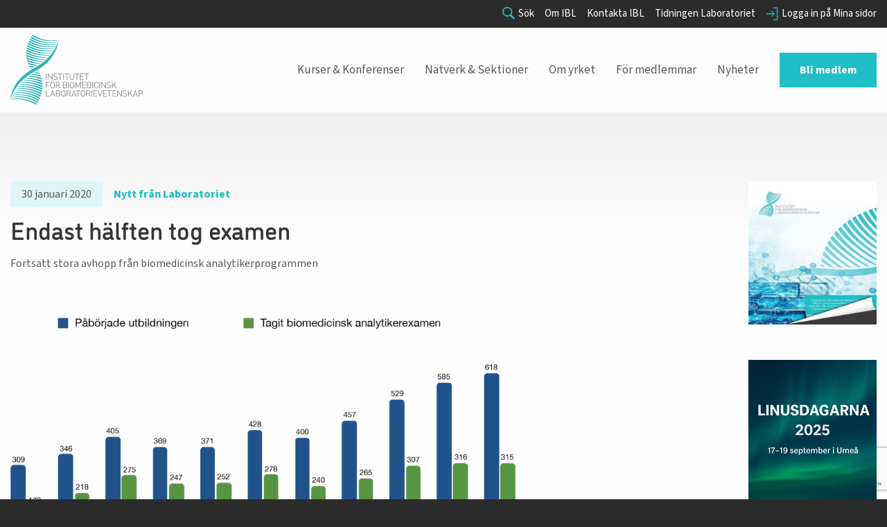

--- FILE ---
content_type: text/html; charset=UTF-8
request_url: https://ibl-inst.se/endast-halften-tog-examen/
body_size: 64999
content:
<!DOCTYPE html>
<html class="no-js" lang="sv">
  <head>
	<meta charset="UTF-8">
	<meta http-equiv="X-UA-Compatible" content="IE=edge">
	<meta name="viewport" content="width=device-width, initial-scale=1">
	<title>Endast hälften tog examen &ndash; IBL Inst</title>
	<link rel="pingback" href="https://ibl-inst.se/xmlrpc.php">
	<link rel="stylesheet" href="https://use.typekit.net/gnh8bmv.css">
	<link rel="apple-touch-icon" sizes="180x180" href="https://ibl-inst.se/wp-content/themes/ibl-inst/assets/favicon/apple-touch-icon.png">
	<link rel="icon" type="image/png" sizes="32x32" href="https://ibl-inst.se/wp-content/themes/ibl-inst/assets/favicon/favicon-32x32.png">
	<link rel="icon" type="image/png" sizes="16x16" href="https://ibl-inst.se/wp-content/themes/ibl-inst/assets/favicon/favicon-16x16.png">
	<link rel="manifest" href="https://ibl-inst.se/wp-content/themes/ibl-inst/assets/favicon/site.webmanifest">
	
  <link href="/wp-content/themes/ibl-inst/public/app.css?a8d302419b4db6fd44b7" rel="stylesheet">
	<!-- The above 3 meta tags *must* come first in the head; any other head content must come *after* these tags -->
	<script>window.themeUrl='https://ibl-inst.se/wp-content/themes/ibl-inst';</script>
	<script>
/*! modernizr 3.5.0 (Custom Build) | MIT *
 * https://modernizr.com/download/?-setclasses-shiv !*/
!function(e,n,t){function a(e,n){return typeof e===n}function o(){var e,n,t,o,r,c,l;for(var f in s)if(s.hasOwnProperty(f)){if(e=[],n=s[f],n.name&&(e.push(n.name.toLowerCase()),n.options&&n.options.aliases&&n.options.aliases.length))for(t=0;t<n.options.aliases.length;t++)e.push(n.options.aliases[t].toLowerCase());for(o=a(n.fn,"function")?n.fn():n.fn,r=0;r<e.length;r++)c=e[r],l=c.split("."),1===l.length?Modernizr[l[0]]=o:(!Modernizr[l[0]]||Modernizr[l[0]]instanceof Boolean||(Modernizr[l[0]]=new Boolean(Modernizr[l[0]])),Modernizr[l[0]][l[1]]=o),i.push((o?"":"no-")+l.join("-"))}}function r(e){var n=l.className,t=Modernizr._config.classPrefix||"";if(f&&(n=n.baseVal),Modernizr._config.enableJSClass){var a=new RegExp("(^|\\s)"+t+"no-js(\\s|$)");n=n.replace(a,"$1"+t+"js$2")}Modernizr._config.enableClasses&&(n+=" "+t+e.join(" "+t),f?l.className.baseVal=n:l.className=n)}var i=[],s=[],c={_version:"3.5.0",_config:{classPrefix:"",enableClasses:!0,enableJSClass:!0,usePrefixes:!0},_q:[],on:function(e,n){var t=this;setTimeout(function(){n(t[e])},0)},addTest:function(e,n,t){s.push({name:e,fn:n,options:t})},addAsyncTest:function(e){s.push({name:null,fn:e})}},Modernizr=function(){};Modernizr.prototype=c,Modernizr=new Modernizr;var l=n.documentElement,f="svg"===l.nodeName.toLowerCase();f||!function(e,n){function t(e,n){var t=e.createElement("p"),a=e.getElementsByTagName("head")[0]||e.documentElement;return t.innerHTML="x<style>"+n+"</style>",a.insertBefore(t.lastChild,a.firstChild)}function a(){var e=E.elements;return"string"==typeof e?e.split(" "):e}function o(e,n){var t=E.elements;"string"!=typeof t&&(t=t.join(" ")),"string"!=typeof e&&(e=e.join(" ")),E.elements=t+" "+e,l(n)}function r(e){var n=y[e[g]];return n||(n={},v++,e[g]=v,y[v]=n),n}function i(e,t,a){if(t||(t=n),u)return t.createElement(e);a||(a=r(t));var o;return o=a.cache[e]?a.cache[e].cloneNode():p.test(e)?(a.cache[e]=a.createElem(e)).cloneNode():a.createElem(e),!o.canHaveChildren||h.test(e)||o.tagUrn?o:a.frag.appendChild(o)}function s(e,t){if(e||(e=n),u)return e.createDocumentFragment();t=t||r(e);for(var o=t.frag.cloneNode(),i=0,s=a(),c=s.length;c>i;i++)o.createElement(s[i]);return o}function c(e,n){n.cache||(n.cache={},n.createElem=e.createElement,n.createFrag=e.createDocumentFragment,n.frag=n.createFrag()),e.createElement=function(t){return E.shivMethods?i(t,e,n):n.createElem(t)},e.createDocumentFragment=Function("h,f","return function(){var n=f.cloneNode(),c=n.createElement;h.shivMethods&&("+a().join().replace(/[\w\-:]+/g,function(e){return n.createElem(e),n.frag.createElement(e),'c("'+e+'")'})+");return n}")(E,n.frag)}function l(e){e||(e=n);var a=r(e);return!E.shivCSS||f||a.hasCSS||(a.hasCSS=!!t(e,"article,aside,dialog,figcaption,figure,footer,header,hgroup,main,nav,section{display:block}mark{background:#FF0;color:#000}template{display:none}")),u||c(e,a),e}var f,u,d="3.7.3",m=e.html5||{},h=/^<|^(?:button|map|select|textarea|object|iframe|option|optgroup)$/i,p=/^(?:a|b|code|div|fieldset|h1|h2|h3|h4|h5|h6|i|label|li|ol|p|q|span|strong|style|table|tbody|td|th|tr|ul)$/i,g="_html5shiv",v=0,y={};!function(){try{var e=n.createElement("a");e.innerHTML="<xyz></xyz>",f="hidden"in e,u=1==e.childNodes.length||function(){n.createElement("a");var e=n.createDocumentFragment();return"undefined"==typeof e.cloneNode||"undefined"==typeof e.createDocumentFragment||"undefined"==typeof e.createElement}()}catch(t){f=!0,u=!0}}();var E={elements:m.elements||"abbr article aside audio bdi canvas data datalist details dialog figcaption figure footer header hgroup main mark meter nav output picture progress section summary template time video",version:d,shivCSS:m.shivCSS!==!1,supportsUnknownElements:u,shivMethods:m.shivMethods!==!1,type:"default",shivDocument:l,createElement:i,createDocumentFragment:s,addElements:o};e.html5=E,l(n),"object"==typeof module&&module.exports&&(module.exports=E)}("undefined"!=typeof e?e:this,n),o(),r(i),delete c.addTest,delete c.addAsyncTest;for(var u=0;u<Modernizr._q.length;u++)Modernizr._q[u]();e.Modernizr=Modernizr}(window,document);
	</script>

	<script src='https://www.google.com/recaptcha/api.js' async defer></script>

	<!-- HTML5 shim and Respond.js for IE8 support of HTML5 elements and media queries -->
	<!-- WARNING: Respond.js doesn't work if you view the page via file:// -->
	<!--[if lt IE 9]>
	  <script src="https://oss.maxcdn.com/html5shiv/3.7.2/html5shiv.min.js"></script>
	  <script src="https://oss.maxcdn.com/respond/1.4.2/respond.min.js"></script>
	<![endif]-->

	<meta name='robots' content='index, follow, max-image-preview:large, max-snippet:-1, max-video-preview:-1' />
	<style>img:is([sizes="auto" i], [sizes^="auto," i]) { contain-intrinsic-size: 3000px 1500px }</style>
	
	<!-- This site is optimized with the Yoast SEO plugin v21.1 - https://yoast.com/wordpress/plugins/seo/ -->
	<link rel="canonical" href="https://ibl-inst.se/endast-halften-tog-examen/" />
	<meta property="og:locale" content="sv_SE" />
	<meta property="og:type" content="article" />
	<meta property="og:title" content="Endast hälften tog examen &ndash; IBL Inst" />
	<meta property="og:description" content="Spread the love" />
	<meta property="og:url" content="https://ibl-inst.se/endast-halften-tog-examen/" />
	<meta property="og:site_name" content="IBL Inst" />
	<meta property="article:publisher" content="https://www.facebook.com/IBL-Institutet-f%c3%b6r-biomedicinsk-laboratorievetenskap-1626726264261189/" />
	<meta property="article:published_time" content="2020-01-30T14:19:43+00:00" />
	<meta property="article:modified_time" content="2020-04-22T09:27:03+00:00" />
	<meta property="og:image" content="https://ibl-inst.se/wp-content/uploads/2020/02/ukadiagram1-1024x519-1.png" />
	<meta property="og:image:width" content="1024" />
	<meta property="og:image:height" content="519" />
	<meta property="og:image:type" content="image/png" />
	<meta name="author" content="Marcus Rehnberg" />
	<meta name="twitter:card" content="summary_large_image" />
	<meta name="twitter:creator" content="@ibl_bma" />
	<meta name="twitter:site" content="@ibl_bma" />
	<meta name="twitter:label1" content="Skriven av" />
	<meta name="twitter:data1" content="Marcus Rehnberg" />
	<script type="application/ld+json" class="yoast-schema-graph">{"@context":"https://schema.org","@graph":[{"@type":"Article","@id":"https://ibl-inst.se/endast-halften-tog-examen/#article","isPartOf":{"@id":"https://ibl-inst.se/endast-halften-tog-examen/"},"author":{"name":"Marcus Rehnberg","@id":"https://ibl-inst.se/#/schema/person/051bf30fd5838316444f3b902e4bb461"},"headline":"Endast hälften tog examen","datePublished":"2020-01-30T14:19:43+00:00","dateModified":"2020-04-22T09:27:03+00:00","mainEntityOfPage":{"@id":"https://ibl-inst.se/endast-halften-tog-examen/"},"wordCount":5,"commentCount":0,"publisher":{"@id":"https://ibl-inst.se/#organization"},"image":{"@id":"https://ibl-inst.se/endast-halften-tog-examen/#primaryimage"},"thumbnailUrl":"https://ibl-inst.se/wp-content/uploads/2020/02/ukadiagram1-1024x519-1.png","articleSection":["Nytt från Laboratoriet"],"inLanguage":"sv-SE","potentialAction":[{"@type":"CommentAction","name":"Comment","target":["https://ibl-inst.se/endast-halften-tog-examen/#respond"]}]},{"@type":"WebPage","@id":"https://ibl-inst.se/endast-halften-tog-examen/","url":"https://ibl-inst.se/endast-halften-tog-examen/","name":"Endast hälften tog examen &ndash; IBL Inst","isPartOf":{"@id":"https://ibl-inst.se/#website"},"primaryImageOfPage":{"@id":"https://ibl-inst.se/endast-halften-tog-examen/#primaryimage"},"image":{"@id":"https://ibl-inst.se/endast-halften-tog-examen/#primaryimage"},"thumbnailUrl":"https://ibl-inst.se/wp-content/uploads/2020/02/ukadiagram1-1024x519-1.png","datePublished":"2020-01-30T14:19:43+00:00","dateModified":"2020-04-22T09:27:03+00:00","breadcrumb":{"@id":"https://ibl-inst.se/endast-halften-tog-examen/#breadcrumb"},"inLanguage":"sv-SE","potentialAction":[{"@type":"ReadAction","target":["https://ibl-inst.se/endast-halften-tog-examen/"]}]},{"@type":"ImageObject","inLanguage":"sv-SE","@id":"https://ibl-inst.se/endast-halften-tog-examen/#primaryimage","url":"https://ibl-inst.se/wp-content/uploads/2020/02/ukadiagram1-1024x519-1.png","contentUrl":"https://ibl-inst.se/wp-content/uploads/2020/02/ukadiagram1-1024x519-1.png","width":1024,"height":519},{"@type":"BreadcrumbList","@id":"https://ibl-inst.se/endast-halften-tog-examen/#breadcrumb","itemListElement":[{"@type":"ListItem","position":1,"name":"Hem","item":"https://ibl-inst.se/"},{"@type":"ListItem","position":2,"name":"Nyheter","item":"https://ibl-inst.se/nyheter/"},{"@type":"ListItem","position":3,"name":"Endast hälften tog examen"}]},{"@type":"WebSite","@id":"https://ibl-inst.se/#website","url":"https://ibl-inst.se/","name":"IBL Institutet för biomedicinsk laboratorievetenskap","description":"Just another WordPress site","publisher":{"@id":"https://ibl-inst.se/#organization"},"potentialAction":[{"@type":"SearchAction","target":{"@type":"EntryPoint","urlTemplate":"https://ibl-inst.se/?s={search_term_string}"},"query-input":"required name=search_term_string"}],"inLanguage":"sv-SE"},{"@type":"Organization","@id":"https://ibl-inst.se/#organization","name":"Institutet för biomedicinsk laboratorievetenskap","url":"https://ibl-inst.se/","logo":{"@type":"ImageObject","inLanguage":"sv-SE","@id":"https://ibl-inst.se/#/schema/logo/image/","url":"http://ibl-inst.se/wp-content/uploads/2020/02/ibl_alt_rgb_72dpi.jpg","contentUrl":"http://ibl-inst.se/wp-content/uploads/2020/02/ibl_alt_rgb_72dpi.jpg","width":557,"height":548,"caption":"Institutet för biomedicinsk laboratorievetenskap"},"image":{"@id":"https://ibl-inst.se/#/schema/logo/image/"},"sameAs":["https://www.facebook.com/IBL-Institutet-för-biomedicinsk-laboratorievetenskap-1626726264261189/","https://twitter.com/ibl_bma","https://www.instagram.com/ibl_inst/","https://se.linkedin.com/company/ibl-inst"]},{"@type":"Person","@id":"https://ibl-inst.se/#/schema/person/051bf30fd5838316444f3b902e4bb461","name":"Marcus Rehnberg","image":{"@type":"ImageObject","inLanguage":"sv-SE","@id":"https://ibl-inst.se/#/schema/person/image/","url":"https://secure.gravatar.com/avatar/4c1b40f69460a10f9e6ece8b4665ae88fb3a079f27f68ba709d66bdf3b14af85?s=96&d=mm&r=g","contentUrl":"https://secure.gravatar.com/avatar/4c1b40f69460a10f9e6ece8b4665ae88fb3a079f27f68ba709d66bdf3b14af85?s=96&d=mm&r=g","caption":"Marcus Rehnberg"},"url":"https://ibl-inst.se/author/marcus/"}]}</script>
	<!-- / Yoast SEO plugin. -->


<link rel="alternate" type="application/rss+xml" title="IBL Inst &raquo; Kommentarsflöde för Endast hälften tog examen" href="https://ibl-inst.se/endast-halften-tog-examen/feed/" />
<link rel='stylesheet'  href='https://ibl-inst.se/wp-content/plugins/litespeed-cache/assets/css/litespeed-dummy.css?ver=6.8.3' type='text/css' media='all' />
<link rel='stylesheet'  href='https://ibl-inst.se/wp-includes/css/dist/block-library/style.min.css?ver=6.8.3' type='text/css' media='all' />
<style id='classic-theme-styles-inline-css' type='text/css'>
/*! This file is auto-generated */
.wp-block-button__link{color:#fff;background-color:#32373c;border-radius:9999px;box-shadow:none;text-decoration:none;padding:calc(.667em + 2px) calc(1.333em + 2px);font-size:1.125em}.wp-block-file__button{background:#32373c;color:#fff;text-decoration:none}
</style>
<style id='filebird-block-filebird-gallery-style-inline-css' type='text/css'>
ul.filebird-block-filebird-gallery{margin:auto!important;padding:0!important;width:100%}ul.filebird-block-filebird-gallery.layout-grid{display:grid;grid-gap:20px;align-items:stretch;grid-template-columns:repeat(var(--columns),1fr);justify-items:stretch}ul.filebird-block-filebird-gallery.layout-grid li img{border:1px solid #ccc;box-shadow:2px 2px 6px 0 rgba(0,0,0,.3);height:100%;max-width:100%;-o-object-fit:cover;object-fit:cover;width:100%}ul.filebird-block-filebird-gallery.layout-masonry{-moz-column-count:var(--columns);-moz-column-gap:var(--space);column-gap:var(--space);-moz-column-width:var(--min-width);columns:var(--min-width) var(--columns);display:block;overflow:auto}ul.filebird-block-filebird-gallery.layout-masonry li{margin-bottom:var(--space)}ul.filebird-block-filebird-gallery li{list-style:none}ul.filebird-block-filebird-gallery li figure{height:100%;margin:0;padding:0;position:relative;width:100%}ul.filebird-block-filebird-gallery li figure figcaption{background:linear-gradient(0deg,rgba(0,0,0,.7),rgba(0,0,0,.3) 70%,transparent);bottom:0;box-sizing:border-box;color:#fff;font-size:.8em;margin:0;max-height:100%;overflow:auto;padding:3em .77em .7em;position:absolute;text-align:center;width:100%;z-index:2}ul.filebird-block-filebird-gallery li figure figcaption a{color:inherit}

</style>
<style id='global-styles-inline-css' type='text/css'>
:root{--wp--preset--aspect-ratio--square: 1;--wp--preset--aspect-ratio--4-3: 4/3;--wp--preset--aspect-ratio--3-4: 3/4;--wp--preset--aspect-ratio--3-2: 3/2;--wp--preset--aspect-ratio--2-3: 2/3;--wp--preset--aspect-ratio--16-9: 16/9;--wp--preset--aspect-ratio--9-16: 9/16;--wp--preset--color--black: #000000;--wp--preset--color--cyan-bluish-gray: #abb8c3;--wp--preset--color--white: #ffffff;--wp--preset--color--pale-pink: #f78da7;--wp--preset--color--vivid-red: #cf2e2e;--wp--preset--color--luminous-vivid-orange: #ff6900;--wp--preset--color--luminous-vivid-amber: #fcb900;--wp--preset--color--light-green-cyan: #7bdcb5;--wp--preset--color--vivid-green-cyan: #00d084;--wp--preset--color--pale-cyan-blue: #8ed1fc;--wp--preset--color--vivid-cyan-blue: #0693e3;--wp--preset--color--vivid-purple: #9b51e0;--wp--preset--gradient--vivid-cyan-blue-to-vivid-purple: linear-gradient(135deg,rgba(6,147,227,1) 0%,rgb(155,81,224) 100%);--wp--preset--gradient--light-green-cyan-to-vivid-green-cyan: linear-gradient(135deg,rgb(122,220,180) 0%,rgb(0,208,130) 100%);--wp--preset--gradient--luminous-vivid-amber-to-luminous-vivid-orange: linear-gradient(135deg,rgba(252,185,0,1) 0%,rgba(255,105,0,1) 100%);--wp--preset--gradient--luminous-vivid-orange-to-vivid-red: linear-gradient(135deg,rgba(255,105,0,1) 0%,rgb(207,46,46) 100%);--wp--preset--gradient--very-light-gray-to-cyan-bluish-gray: linear-gradient(135deg,rgb(238,238,238) 0%,rgb(169,184,195) 100%);--wp--preset--gradient--cool-to-warm-spectrum: linear-gradient(135deg,rgb(74,234,220) 0%,rgb(151,120,209) 20%,rgb(207,42,186) 40%,rgb(238,44,130) 60%,rgb(251,105,98) 80%,rgb(254,248,76) 100%);--wp--preset--gradient--blush-light-purple: linear-gradient(135deg,rgb(255,206,236) 0%,rgb(152,150,240) 100%);--wp--preset--gradient--blush-bordeaux: linear-gradient(135deg,rgb(254,205,165) 0%,rgb(254,45,45) 50%,rgb(107,0,62) 100%);--wp--preset--gradient--luminous-dusk: linear-gradient(135deg,rgb(255,203,112) 0%,rgb(199,81,192) 50%,rgb(65,88,208) 100%);--wp--preset--gradient--pale-ocean: linear-gradient(135deg,rgb(255,245,203) 0%,rgb(182,227,212) 50%,rgb(51,167,181) 100%);--wp--preset--gradient--electric-grass: linear-gradient(135deg,rgb(202,248,128) 0%,rgb(113,206,126) 100%);--wp--preset--gradient--midnight: linear-gradient(135deg,rgb(2,3,129) 0%,rgb(40,116,252) 100%);--wp--preset--font-size--small: 13px;--wp--preset--font-size--medium: 20px;--wp--preset--font-size--large: 36px;--wp--preset--font-size--x-large: 42px;--wp--preset--spacing--20: 0.44rem;--wp--preset--spacing--30: 0.67rem;--wp--preset--spacing--40: 1rem;--wp--preset--spacing--50: 1.5rem;--wp--preset--spacing--60: 2.25rem;--wp--preset--spacing--70: 3.38rem;--wp--preset--spacing--80: 5.06rem;--wp--preset--shadow--natural: 6px 6px 9px rgba(0, 0, 0, 0.2);--wp--preset--shadow--deep: 12px 12px 50px rgba(0, 0, 0, 0.4);--wp--preset--shadow--sharp: 6px 6px 0px rgba(0, 0, 0, 0.2);--wp--preset--shadow--outlined: 6px 6px 0px -3px rgba(255, 255, 255, 1), 6px 6px rgba(0, 0, 0, 1);--wp--preset--shadow--crisp: 6px 6px 0px rgba(0, 0, 0, 1);}:where(.is-layout-flex){gap: 0.5em;}:where(.is-layout-grid){gap: 0.5em;}body .is-layout-flex{display: flex;}.is-layout-flex{flex-wrap: wrap;align-items: center;}.is-layout-flex > :is(*, div){margin: 0;}body .is-layout-grid{display: grid;}.is-layout-grid > :is(*, div){margin: 0;}:where(.wp-block-columns.is-layout-flex){gap: 2em;}:where(.wp-block-columns.is-layout-grid){gap: 2em;}:where(.wp-block-post-template.is-layout-flex){gap: 1.25em;}:where(.wp-block-post-template.is-layout-grid){gap: 1.25em;}.has-black-color{color: var(--wp--preset--color--black) !important;}.has-cyan-bluish-gray-color{color: var(--wp--preset--color--cyan-bluish-gray) !important;}.has-white-color{color: var(--wp--preset--color--white) !important;}.has-pale-pink-color{color: var(--wp--preset--color--pale-pink) !important;}.has-vivid-red-color{color: var(--wp--preset--color--vivid-red) !important;}.has-luminous-vivid-orange-color{color: var(--wp--preset--color--luminous-vivid-orange) !important;}.has-luminous-vivid-amber-color{color: var(--wp--preset--color--luminous-vivid-amber) !important;}.has-light-green-cyan-color{color: var(--wp--preset--color--light-green-cyan) !important;}.has-vivid-green-cyan-color{color: var(--wp--preset--color--vivid-green-cyan) !important;}.has-pale-cyan-blue-color{color: var(--wp--preset--color--pale-cyan-blue) !important;}.has-vivid-cyan-blue-color{color: var(--wp--preset--color--vivid-cyan-blue) !important;}.has-vivid-purple-color{color: var(--wp--preset--color--vivid-purple) !important;}.has-black-background-color{background-color: var(--wp--preset--color--black) !important;}.has-cyan-bluish-gray-background-color{background-color: var(--wp--preset--color--cyan-bluish-gray) !important;}.has-white-background-color{background-color: var(--wp--preset--color--white) !important;}.has-pale-pink-background-color{background-color: var(--wp--preset--color--pale-pink) !important;}.has-vivid-red-background-color{background-color: var(--wp--preset--color--vivid-red) !important;}.has-luminous-vivid-orange-background-color{background-color: var(--wp--preset--color--luminous-vivid-orange) !important;}.has-luminous-vivid-amber-background-color{background-color: var(--wp--preset--color--luminous-vivid-amber) !important;}.has-light-green-cyan-background-color{background-color: var(--wp--preset--color--light-green-cyan) !important;}.has-vivid-green-cyan-background-color{background-color: var(--wp--preset--color--vivid-green-cyan) !important;}.has-pale-cyan-blue-background-color{background-color: var(--wp--preset--color--pale-cyan-blue) !important;}.has-vivid-cyan-blue-background-color{background-color: var(--wp--preset--color--vivid-cyan-blue) !important;}.has-vivid-purple-background-color{background-color: var(--wp--preset--color--vivid-purple) !important;}.has-black-border-color{border-color: var(--wp--preset--color--black) !important;}.has-cyan-bluish-gray-border-color{border-color: var(--wp--preset--color--cyan-bluish-gray) !important;}.has-white-border-color{border-color: var(--wp--preset--color--white) !important;}.has-pale-pink-border-color{border-color: var(--wp--preset--color--pale-pink) !important;}.has-vivid-red-border-color{border-color: var(--wp--preset--color--vivid-red) !important;}.has-luminous-vivid-orange-border-color{border-color: var(--wp--preset--color--luminous-vivid-orange) !important;}.has-luminous-vivid-amber-border-color{border-color: var(--wp--preset--color--luminous-vivid-amber) !important;}.has-light-green-cyan-border-color{border-color: var(--wp--preset--color--light-green-cyan) !important;}.has-vivid-green-cyan-border-color{border-color: var(--wp--preset--color--vivid-green-cyan) !important;}.has-pale-cyan-blue-border-color{border-color: var(--wp--preset--color--pale-cyan-blue) !important;}.has-vivid-cyan-blue-border-color{border-color: var(--wp--preset--color--vivid-cyan-blue) !important;}.has-vivid-purple-border-color{border-color: var(--wp--preset--color--vivid-purple) !important;}.has-vivid-cyan-blue-to-vivid-purple-gradient-background{background: var(--wp--preset--gradient--vivid-cyan-blue-to-vivid-purple) !important;}.has-light-green-cyan-to-vivid-green-cyan-gradient-background{background: var(--wp--preset--gradient--light-green-cyan-to-vivid-green-cyan) !important;}.has-luminous-vivid-amber-to-luminous-vivid-orange-gradient-background{background: var(--wp--preset--gradient--luminous-vivid-amber-to-luminous-vivid-orange) !important;}.has-luminous-vivid-orange-to-vivid-red-gradient-background{background: var(--wp--preset--gradient--luminous-vivid-orange-to-vivid-red) !important;}.has-very-light-gray-to-cyan-bluish-gray-gradient-background{background: var(--wp--preset--gradient--very-light-gray-to-cyan-bluish-gray) !important;}.has-cool-to-warm-spectrum-gradient-background{background: var(--wp--preset--gradient--cool-to-warm-spectrum) !important;}.has-blush-light-purple-gradient-background{background: var(--wp--preset--gradient--blush-light-purple) !important;}.has-blush-bordeaux-gradient-background{background: var(--wp--preset--gradient--blush-bordeaux) !important;}.has-luminous-dusk-gradient-background{background: var(--wp--preset--gradient--luminous-dusk) !important;}.has-pale-ocean-gradient-background{background: var(--wp--preset--gradient--pale-ocean) !important;}.has-electric-grass-gradient-background{background: var(--wp--preset--gradient--electric-grass) !important;}.has-midnight-gradient-background{background: var(--wp--preset--gradient--midnight) !important;}.has-small-font-size{font-size: var(--wp--preset--font-size--small) !important;}.has-medium-font-size{font-size: var(--wp--preset--font-size--medium) !important;}.has-large-font-size{font-size: var(--wp--preset--font-size--large) !important;}.has-x-large-font-size{font-size: var(--wp--preset--font-size--x-large) !important;}
:where(.wp-block-post-template.is-layout-flex){gap: 1.25em;}:where(.wp-block-post-template.is-layout-grid){gap: 1.25em;}
:where(.wp-block-columns.is-layout-flex){gap: 2em;}:where(.wp-block-columns.is-layout-grid){gap: 2em;}
:root :where(.wp-block-pullquote){font-size: 1.5em;line-height: 1.6;}
</style>
<link rel='stylesheet'  href='https://ibl-inst.se/wp-content/plugins/contact-form-7/includes/css/styles.css?ver=5.8' type='text/css' media='all' />
<link rel='stylesheet'  href='https://ibl-inst.se/wp-content/plugins/sassy-social-share/public/css/sassy-social-share-public.css?ver=3.3.79' type='text/css' media='all' />
<style id='heateor_sss_frontend_css-inline-css' type='text/css'>
.heateor_sss_button_instagram span.heateor_sss_svg,a.heateor_sss_instagram span.heateor_sss_svg{background:radial-gradient(circle at 30% 107%,#fdf497 0,#fdf497 5%,#fd5949 45%,#d6249f 60%,#285aeb 90%)}.heateor_sss_horizontal_sharing .heateor_sss_svg,.heateor_sss_standard_follow_icons_container .heateor_sss_svg{color:#fff;border-width:0px;border-style:solid;border-color:transparent}.heateor_sss_horizontal_sharing .heateorSssTCBackground{color:#666}.heateor_sss_horizontal_sharing span.heateor_sss_svg:hover,.heateor_sss_standard_follow_icons_container span.heateor_sss_svg:hover{border-color:transparent;}.heateor_sss_vertical_sharing span.heateor_sss_svg,.heateor_sss_floating_follow_icons_container span.heateor_sss_svg{color:#fff;border-width:0px;border-style:solid;border-color:transparent;}.heateor_sss_vertical_sharing .heateorSssTCBackground{color:#666;}.heateor_sss_vertical_sharing span.heateor_sss_svg:hover,.heateor_sss_floating_follow_icons_container span.heateor_sss_svg:hover{border-color:transparent;}@media screen and (max-width:783px) {.heateor_sss_vertical_sharing{display:none!important}}div.heateor_sss_mobile_footer{display:none;}@media screen and (max-width:783px){div.heateor_sss_bottom_sharing .heateorSssTCBackground{background-color:white}div.heateor_sss_bottom_sharing{width:100%!important;left:0!important;}div.heateor_sss_bottom_sharing a{width:11.111111111111% !important;}div.heateor_sss_bottom_sharing .heateor_sss_svg{width: 100% !important;}div.heateor_sss_bottom_sharing div.heateorSssTotalShareCount{font-size:1em!important;line-height:28px!important}div.heateor_sss_bottom_sharing div.heateorSssTotalShareText{font-size:.7em!important;line-height:0px!important}div.heateor_sss_mobile_footer{display:block;height:40px;}.heateor_sss_bottom_sharing{padding:0!important;display:block!important;width:auto!important;bottom:-2px!important;top: auto!important;}.heateor_sss_bottom_sharing .heateor_sss_square_count{line-height:inherit;}.heateor_sss_bottom_sharing .heateorSssSharingArrow{display:none;}.heateor_sss_bottom_sharing .heateorSssTCBackground{margin-right:1.1em!important}}
</style>
<script type="text/javascript" src="https://ibl-inst.se/wp-includes/js/jquery/jquery.min.js?ver=3.7.1" id="jquery-core-js"></script>
<script type="text/javascript" src="https://ibl-inst.se/wp-includes/js/jquery/jquery-migrate.min.js?ver=3.4.1" id="jquery-migrate-js"></script>
<link rel="https://api.w.org/" href="https://ibl-inst.se/wp-json/" /><link rel="alternate" title="JSON" type="application/json" href="https://ibl-inst.se/wp-json/wp/v2/posts/246" /><link rel="EditURI" type="application/rsd+xml" title="RSD" href="https://ibl-inst.se/xmlrpc.php?rsd" />
<meta name="generator" content="WordPress 6.8.3" />
<link rel='shortlink' href='https://ibl-inst.se/?p=246' />
<link rel="alternate" title="oEmbed (JSON)" type="application/json+oembed" href="https://ibl-inst.se/wp-json/oembed/1.0/embed?url=https%3A%2F%2Fibl-inst.se%2Fendast-halften-tog-examen%2F" />
<link rel="alternate" title="oEmbed (XML)" type="text/xml+oembed" href="https://ibl-inst.se/wp-json/oembed/1.0/embed?url=https%3A%2F%2Fibl-inst.se%2Fendast-halften-tog-examen%2F&#038;format=xml" />
<meta name="generator" content="Elementor 3.32.4; features: e_font_icon_svg, additional_custom_breakpoints; settings: css_print_method-external, google_font-enabled, font_display-swap">
			<style>
				.e-con.e-parent:nth-of-type(n+4):not(.e-lazyloaded):not(.e-no-lazyload),
				.e-con.e-parent:nth-of-type(n+4):not(.e-lazyloaded):not(.e-no-lazyload) * {
					background-image: none !important;
				}
				@media screen and (max-height: 1024px) {
					.e-con.e-parent:nth-of-type(n+3):not(.e-lazyloaded):not(.e-no-lazyload),
					.e-con.e-parent:nth-of-type(n+3):not(.e-lazyloaded):not(.e-no-lazyload) * {
						background-image: none !important;
					}
				}
				@media screen and (max-height: 640px) {
					.e-con.e-parent:nth-of-type(n+2):not(.e-lazyloaded):not(.e-no-lazyload),
					.e-con.e-parent:nth-of-type(n+2):not(.e-lazyloaded):not(.e-no-lazyload) * {
						background-image: none !important;
					}
				}
			</style>
			<link rel="icon" href="https://ibl-inst.se/wp-content/uploads/2023/09/cropped-android-chrome-512x512-1-32x32.png" sizes="32x32" />
<link rel="icon" href="https://ibl-inst.se/wp-content/uploads/2023/09/cropped-android-chrome-512x512-1-192x192.png" sizes="192x192" />
<link rel="apple-touch-icon" href="https://ibl-inst.se/wp-content/uploads/2023/09/cropped-android-chrome-512x512-1-180x180.png" />
<meta name="msapplication-TileImage" content="https://ibl-inst.se/wp-content/uploads/2023/09/cropped-android-chrome-512x512-1-270x270.png" />
	<!-- HTML blocks head -->
		<!-- Global site tag (gtag.js) - Google Analytics -->
<script async src="https://www.googletagmanager.com/gtag/js?id=UA-105190721-1"></script>
<script>
  window.dataLayer = window.dataLayer || [];
  function gtag(){dataLayer.push(arguments);}
  gtag('js', new Date());

  gtag('config', 'UA-105190721-1');
</script>
	<!-- end HTML blocks head -->
  </head>
	<body class="wp-singular post-template-default single single-post postid-246 single-format-standard wp-theme-ibl-inst elementor-default elementor-kit-7664">
		<!-- HTML blocks opening body -->
		<!-- end HTML blocks opening body -->

<main class="cypress-wrapper" id="cypress-wrapper">
		
			

<section class="cypress-menu">

	<div class="top">
		<div class="grid-container">
			<a class="search open_search_overlay" ><svg id="search" xmlns="http://www.w3.org/2000/svg" width="17.76" height="17.99" viewBox="0 0 17.76 17.99">
  <path id="icons8-search" d="M11.083,3a7.011,7.011,0,1,0,0,14.021,7.089,7.089,0,0,0,3.789-1.1l5.117,5.064,1.771-1.753L16.708,14.25a6.915,6.915,0,0,0,1.458-4.24A7.042,7.042,0,0,0,11.083,3Zm0,1.65A5.361,5.361,0,1,1,5.667,10.01,5.379,5.379,0,0,1,11.083,4.65Z" transform="translate(-4 -3)" fill="#20bec6"/>
</svg>
 Sök</a>
												<a href="https://ibl-inst.se/om-ibl/">Om IBL</a>
									<a href="https://ibl-inst.se/kontakta-ibl/">Kontakta IBL</a>
									<a href="https://ibl-inst.se/tidningen-laboratoriet/">Tidningen Laboratoriet</a>
										<a href="https://medlem.foreningssupport.se/u1139/open24/public/memberReg/MyPage/Login?renderMode=&module=regmp"><?xml version="1.0" encoding="UTF-8"?>
<svg width="18px" height="20px" viewBox="0 0 18 20" version="1.1" xmlns="http://www.w3.org/2000/svg" xmlns:xlink="http://www.w3.org/1999/xlink">
    <!-- Generator: Sketch 61 (89581) - https://sketch.com -->
    <title>login</title>
    <desc>Created with Sketch.</desc>
    <g id="MASTER-(mobillayout-ej-klar)" stroke="none" stroke-width="1" fill="none" fill-rule="evenodd">
        <g id="Assets" transform="translate(-1079.000000, -741.000000)" fill="#20BEC6" stroke="#20BEC6" stroke-width="0.63">
            <g id="login" transform="translate(1088.000000, 750.000000) rotate(-180.000000) translate(-1088.000000, -750.000000) translate(1080.000000, 740.000000)">
                <g id="Group-3" transform="translate(0.000000, 0.034920)">
                    <path d="M-9e-06,0.020727 C0.085401,0.016947 0.158661,0.010827 0.231921,0.010827 C2.129526,0.010467 4.027131,0.010782 5.924736,0.011052 C5.984766,0.011052 6.044931,0.008397 6.104736,0.011997 C6.345216,0.026487 6.501906,0.180297 6.492366,0.389952 C6.483096,0.593487 6.333246,0.728892 6.095781,0.729927 C5.315751,0.733302 4.535721,0.731817 3.755691,0.731862 C2.810646,0.731907 1.865601,0.731637 0.920556,0.731502 L0.725121,0.731502 L0.725121,17.278722 L0.986976,17.278722 C2.644596,17.278902 4.302171,17.278992 5.959746,17.279397 C6.034716,17.279397 6.110631,17.274717 6.184476,17.284572 C6.364881,17.308557 6.466356,17.423172 6.487326,17.596782 C6.507216,17.761707 6.435216,17.893647 6.279516,17.958402 C6.206166,17.988867 6.119226,17.997822 6.038451,17.997957 C4.080861,18.000207 2.123226,18.00002 0.165636,18.00002 C0.114741,18.00002 0.063891,17.994132 -9e-06,17.990262 L-9e-06,0.020727 Z" id="Fill-1"></path>
                </g>
                <path d="M5.545692,8.6794515 L5.803452,8.6794515 C8.952507,8.6795415 12.101607,8.6784615 15.250707,8.6841315 C15.376617,8.6843565 15.538032,8.7136965 15.617952,8.7940215 C15.694497,8.8709265 15.727842,9.0401265 15.705927,9.1545165 C15.670917,9.3366765 15.511662,9.4014315 15.326712,9.4008915 C14.591952,9.3986415 13.857147,9.4003965 13.122342,9.4003965 C10.670562,9.4003515 8.218737,9.4001715 5.766957,9.4000815 L5.549112,9.4000815 C5.629437,9.4885965 5.679747,9.5482665 5.734377,9.6036615 C6.550452,10.4312565 7.366122,11.2592565 8.184537,12.0845115 C8.326872,12.2280165 8.386632,12.3837165 8.285652,12.5690715 C8.203977,12.7188765 8.063577,12.7717065 7.902747,12.7322865 C7.827552,12.7138815 7.749567,12.6670365 7.694532,12.6115515 C6.522372,11.4298065 5.353317,10.2450465 4.173192,9.0502515 C4.213287,9.0019665 4.246857,8.9548515 4.286997,8.9141715 C5.403582,7.7826015 6.520797,6.6517065 7.638102,5.5208565 C7.674912,5.4835515 7.709877,5.4426915 7.752402,5.4130365 C7.913952,5.3004015 8.077077,5.3029215 8.225397,5.4335565 C8.363682,5.5553265 8.371422,5.7678615 8.250642,5.9226165 C8.214012,5.9696415 8.168427,6.0098265 8.126352,6.0524865 C7.330752,6.8582115 6.535017,7.6637115 5.739732,8.4697515 C5.684202,8.5260465 5.632092,8.5858515 5.545692,8.6794515" id="Fill-4"></path>
            </g>
        </g>
    </g>
</svg> Logga in på Mina sidor</a>
		</div>
	</div>

	<div class="bottom">
		<div class="grid-container">
			<div class="grid-x">
				<div class="navigation-bar">
					<a class="logo" href="https://ibl-inst.se"><img src="https://ibl-inst.se/wp-content/themes/ibl-inst/assets/svg/logo.svg" alt="logo"></a>
					<a class="search open_search_overlay hide-for-xlarge" ><svg id="search" xmlns="http://www.w3.org/2000/svg" width="17.76" height="17.99" viewBox="0 0 17.76 17.99">
  <path id="icons8-search" d="M11.083,3a7.011,7.011,0,1,0,0,14.021,7.089,7.089,0,0,0,3.789-1.1l5.117,5.064,1.771-1.753L16.708,14.25a6.915,6.915,0,0,0,1.458-4.24A7.042,7.042,0,0,0,11.083,3Zm0,1.65A5.361,5.361,0,1,1,5.667,10.01,5.379,5.379,0,0,1,11.083,4.65Z" transform="translate(-4 -3)" fill="#20bec6"/>
</svg>
</a>
					<button class="menu-trigger hamburger hamburger--elastic" type="button">
						<span class="hamburger-box">
							<span class="hamburger-inner"></span>
						</span>
					</button>
				</div>

				<div class="menu-wrapper">
											<nav class="main-menu">
							<div class="menu-links">
								<div class="grid-x grid-margin-x align-middle">
																		<div class="cell xlarge-shrink">
					<a class="menu-item menu-item menu-item-type-custom menu-item-object-custom menu-item-89 standard" href="/kurser-konferenser/">
							<span>Kurser & Konferenser</span>
			</a>

			</div>
											<div class="cell xlarge-shrink">
					<a class="menu-item menu-item menu-item-type-custom menu-item-object-custom menu-item-206 standard" href="/natverk-sektioner/">
							<span>Nätverk & Sektioner</span>
			</a>

			</div>
											<div class="cell xlarge-shrink">
					<a class="menu-item menu-item menu-item-type-post_type menu-item-object-page menu-item-42 standard" href="https://ibl-inst.se/om-yrket/">
							<span>Om yrket</span>
			</a>

			</div>
											<div class="cell xlarge-shrink">
					<a class="menu-item menu-item menu-item-type-post_type menu-item-object-page menu-item-43 standard" href="https://ibl-inst.se/for-medlemmar/">
							<span>För medlemmar</span>
			</a>

			</div>
											<div class="cell xlarge-shrink">
					<a class="menu-item menu-item menu-item-type-post_type menu-item-object-page current_page_parent menu-item-28 standard" href="https://ibl-inst.se/nyheter/">
							<span>Nyheter</span>
			</a>

			</div>
											<div class="cell xlarge-shrink">
					<a class="menu-item menu-item menu-item-type-post_type menu-item-object-page menu-item-46 button" href="https://ibl-inst.se/bli-medlem/">
							<span>Bli medlem</span>
			</a>

			</div>
			
																		<div class="secondary_menu_fold">
										<div class="grid-container">
																			<div class="cell xlarge-shrink">
					<a class="menu-item menu-item menu-item-type-post_type menu-item-object-page menu-item-57 standard" href="https://ibl-inst.se/om-ibl/">
							<span>Om IBL</span>
			</a>

			</div>
											<div class="cell xlarge-shrink">
					<a class="menu-item menu-item menu-item-type-post_type menu-item-object-page menu-item-58 standard" href="https://ibl-inst.se/kontakta-ibl/">
							<span>Kontakta IBL</span>
			</a>

			</div>
											<div class="cell xlarge-shrink">
					<a class="menu-item menu-item menu-item-type-post_type menu-item-object-page menu-item-59 standard" href="https://ibl-inst.se/tidningen-laboratoriet/">
							<span>Tidningen Laboratoriet</span>
			</a>

			</div>
			
										<a href="https://medlem.foreningssupport.se/u1139/open24/public/memberReg/MyPage/Login?renderMode=&module=regmp"><?xml version="1.0" encoding="UTF-8"?>
<svg width="18px" height="20px" viewBox="0 0 18 20" version="1.1" xmlns="http://www.w3.org/2000/svg" xmlns:xlink="http://www.w3.org/1999/xlink">
    <!-- Generator: Sketch 61 (89581) - https://sketch.com -->
    <title>login</title>
    <desc>Created with Sketch.</desc>
    <g id="MASTER-(mobillayout-ej-klar)" stroke="none" stroke-width="1" fill="none" fill-rule="evenodd">
        <g id="Assets" transform="translate(-1079.000000, -741.000000)" fill="#20BEC6" stroke="#20BEC6" stroke-width="0.63">
            <g id="login" transform="translate(1088.000000, 750.000000) rotate(-180.000000) translate(-1088.000000, -750.000000) translate(1080.000000, 740.000000)">
                <g id="Group-3" transform="translate(0.000000, 0.034920)">
                    <path d="M-9e-06,0.020727 C0.085401,0.016947 0.158661,0.010827 0.231921,0.010827 C2.129526,0.010467 4.027131,0.010782 5.924736,0.011052 C5.984766,0.011052 6.044931,0.008397 6.104736,0.011997 C6.345216,0.026487 6.501906,0.180297 6.492366,0.389952 C6.483096,0.593487 6.333246,0.728892 6.095781,0.729927 C5.315751,0.733302 4.535721,0.731817 3.755691,0.731862 C2.810646,0.731907 1.865601,0.731637 0.920556,0.731502 L0.725121,0.731502 L0.725121,17.278722 L0.986976,17.278722 C2.644596,17.278902 4.302171,17.278992 5.959746,17.279397 C6.034716,17.279397 6.110631,17.274717 6.184476,17.284572 C6.364881,17.308557 6.466356,17.423172 6.487326,17.596782 C6.507216,17.761707 6.435216,17.893647 6.279516,17.958402 C6.206166,17.988867 6.119226,17.997822 6.038451,17.997957 C4.080861,18.000207 2.123226,18.00002 0.165636,18.00002 C0.114741,18.00002 0.063891,17.994132 -9e-06,17.990262 L-9e-06,0.020727 Z" id="Fill-1"></path>
                </g>
                <path d="M5.545692,8.6794515 L5.803452,8.6794515 C8.952507,8.6795415 12.101607,8.6784615 15.250707,8.6841315 C15.376617,8.6843565 15.538032,8.7136965 15.617952,8.7940215 C15.694497,8.8709265 15.727842,9.0401265 15.705927,9.1545165 C15.670917,9.3366765 15.511662,9.4014315 15.326712,9.4008915 C14.591952,9.3986415 13.857147,9.4003965 13.122342,9.4003965 C10.670562,9.4003515 8.218737,9.4001715 5.766957,9.4000815 L5.549112,9.4000815 C5.629437,9.4885965 5.679747,9.5482665 5.734377,9.6036615 C6.550452,10.4312565 7.366122,11.2592565 8.184537,12.0845115 C8.326872,12.2280165 8.386632,12.3837165 8.285652,12.5690715 C8.203977,12.7188765 8.063577,12.7717065 7.902747,12.7322865 C7.827552,12.7138815 7.749567,12.6670365 7.694532,12.6115515 C6.522372,11.4298065 5.353317,10.2450465 4.173192,9.0502515 C4.213287,9.0019665 4.246857,8.9548515 4.286997,8.9141715 C5.403582,7.7826015 6.520797,6.6517065 7.638102,5.5208565 C7.674912,5.4835515 7.709877,5.4426915 7.752402,5.4130365 C7.913952,5.3004015 8.077077,5.3029215 8.225397,5.4335565 C8.363682,5.5553265 8.371422,5.7678615 8.250642,5.9226165 C8.214012,5.9696415 8.168427,6.0098265 8.126352,6.0524865 C7.330752,6.8582115 6.535017,7.6637115 5.739732,8.4697515 C5.684202,8.5260465 5.632092,8.5858515 5.545692,8.6794515" id="Fill-4"></path>
            </g>
        </g>
    </g>
</svg> Logga in på Mina sidor</a>
									</div>
									</div>
																	</div>
							</div>
						</nav>
									</div>
			</div>
		</div>
	</div>
</section>
	
		
	<div class="cypress-search-popup">
	<div class="search-wrap">
		<form role="search" method="get" class="searchform" id="searchform" action="https://ibl-inst.se">
			<div class="searchbox">
			<input class="search-input" type="text" value="" name="s" id="s" placeholder="Sök.." />
			<button class="submit-search-icon" type="submit"><svg id="search" xmlns="http://www.w3.org/2000/svg" width="17.76" height="17.99" viewBox="0 0 17.76 17.99">
  <path id="icons8-search" d="M11.083,3a7.011,7.011,0,1,0,0,14.021,7.089,7.089,0,0,0,3.789-1.1l5.117,5.064,1.771-1.753L16.708,14.25a6.915,6.915,0,0,0,1.458-4.24A7.042,7.042,0,0,0,11.083,3Zm0,1.65A5.361,5.361,0,1,1,5.667,10.01,5.379,5.379,0,0,1,11.083,4.65Z" transform="translate(-4 -3)" fill="#20bec6"/>
</svg>
</button>
			<button class="submit-button-classic" type="submit">Sök</button>  
			</div>
		</form>
	</div>
</div>
	<div class="cypress-content">
			<div class="cypress-single">
		<div class="grid-container">
			<div class="grid-x">
				<div class="cell xlarge-7">
					<div class="cypress-news-intro">
	<div class="meta">
		<span class="date">30 januari 2020</span>
		<span class="cat">Nytt från Laboratoriet</span>
	</div>
	<h1 class="page-title">Endast hälften tog examen</h1>
	<p>Fortsatt stora avhopp från biomedicinsk analytikerprogrammen</p>

	<img src="https://ibl-inst.se/wp-content/uploads/2020/02/ukadiagram1-1024x519-1.png" alt="ukadiagram1-1024&#215;519">
</div>
					<div class="cypress-text">
	<h1 class="title"></h1>
	<div class="text">
		<p>Läsåret 2012/2013 påbörjade 618 nybörjarstudenter biomedicinsk analytikerutbildningen, sex år senare hade endast hälften av dem slutfört den. Enligt en rapport från Universitetskanslersämbetet behövs 500 nyexaminerade biomedicinska analytiker per år för att möta kommande behov. Enligt en annan rapport från samma myndighet examineras drygt 300 per år.</p>
<p>I slutet av 2019 släppte Universitetskanslersämbetet (UKÄ) rapporterna <strong>”Framtidens behov av högskoleutbildade – genomgång av 15 bristyrken inom offentlig sektor fram till 2035” </strong>och ”<strong>Universitet och högskolor – Genomströmning på grundnivå och avancerad nivå till och med 2017/18”</strong>.</p>
<p>I den förstnämnda tas behovet av biomedicinska analytiker på lång sikt upp, bland annat genom en beräkning av hur många som behöver examineras årligen fram till 2035. Den andra rapporten tar upp just hur många som tar examen från ett antal olika utbildningar som leder till yrkesexamen, däribland biomedicinsk analytikerutbildningen. Och det står klart att tillgången inte möter efterfrågan i nuvarande takt.</p>

	</div>
	</div><div class="cypress-accordion">
			<ul class="accordion" data-accordion data-allow-all-closed="true">
							<li class="accordion-item" data-accordion-item>
					<a href="#" class="accordion-title">Läs rapporterna hos UKÄ</a>
					<div class="accordion-content" data-tab-content>
						<p><a href="https://www.uka.se/publikationer--beslut/publikationer--beslut/statistiska-meddelanden/statistiska-meddelanden/2019-12-12-genomstromning-pa-grundniva-och-avancerad-niva-till-och-med-2017-18.html" target="_blank" rel="noopener noreferrer">&gt;Genomströmning på grundnivå och avancerad nivå till och med 2017/18</a><br />
publicerad 2019-12-12</p>
<p><a href="https://www.uka.se/publikationer--beslut/publikationer--beslut/rapporter/rapporter/2019-11-05-framtida-kompetensbehov-innebar-stora-utmaningar-for-hogre-utbildning-och-offentlig-sektor.html" target="_blank" rel="noopener noreferrer">&gt;Framtidens behov av högskoleutbildade – Genomgång av 15 bristyrken inom offentlig sektor fram till 2035</a><br />
publicerad 2019-11-05</p>

					</div>
				</li>
					</ul>
	</div><div class="cypress-text">
	<h1 class="title"></h1>
	<div class="text">
		<h5>Behovet</h5>
<p>Rapporten som tar upp framtidens behov utgår bland annat från SCB:s befolkningsprognos och förutspår ett stort glapp mellan tillgång och efterfrågan på förvärvsarbetande biomedicinska analytiker. Tillgången beräknas till 8 800 och efterfrågan till 11 500. Kortfattat skulle det behöva examineras drygt 200 fler än i dag varje år, för att möta behovet. Behovet beräknas till 516 nyexaminerade varje år under 2022–2035. I ett räkneexempel där man utgår från att 73% av nybörjarstudenterna till slut tar sin examen, skulle det behövas 707 nybörjarstudenter per år.</p>
<h4>Genomströmningen</h4>
<p>Den andra rapporten visar att skolorna ökat antalet antagna år för år. Läsåret 2008/2009 påbörjade 400 nybörjarstudenter biomedicinsk analytikerutbildningen, läsåret 2012/2013 hade antalet stigit till 618 (se tabell). I takt med fler antagna har den procentuella andeled som tar sin examen sjunkit och de senaste uppföljda årskullarna har resulterat i drygt 300 examinerade. I rapporten följs nybörjarstudenterna upp till och med tre år efter beräknad examensdatum vid normal studietid. Av 618 nybörjarstudenter läsåret 2012/2013 hade 51% tagit sin biomedicinsk analytikerexamen. Av resterande hade 11% tagit en annan examen, 13% var registrerade på andra utbildningar, 21% var inte registrerade på någon utbildning och 4% var fortfarande registrerade på biomedicinsk analytikerutbildningen.</p>

	</div>
	</div><div class="cypress-text">
	<h1 class="title"></h1>
	<div class="text">
		<p><img fetchpriority="high" decoding="async" class="alignnone wp-image-250 size-full" src="http://ibl-inst.se/wp-content/uploads/2020/02/ukadiagram1-1024x519-1.png" alt="" width="1024" height="519" srcset="https://ibl-inst.se/wp-content/uploads/2020/02/ukadiagram1-1024x519-1.png 1024w, https://ibl-inst.se/wp-content/uploads/2020/02/ukadiagram1-1024x519-1-300x152.png 300w, https://ibl-inst.se/wp-content/uploads/2020/02/ukadiagram1-1024x519-1-768x389.png 768w" sizes="(max-width: 1024px) 100vw, 1024px" /></p>

	</div>
	</div><div class="cypress-text">
	<h1 class="title"></h1>
	<div class="text">
		<p>– Siffrorna stämmer väl överens med det vi sett när vi själva följt upp genomströmningen både lokalt och nationellt. Trots kraftiga överintag ökar inte genomströmningen. Man kan egentligen bara spekulera kring vad det beror på men i Göteborg har det varit en trend på de flesta utbildningsprogram vid Sahlgrenska Akademin, säger Camilla Hesse som är programansvarig för biomedicinsk analytikerprogrammet på Sahlgrenska Akademin vid Göteborgs Universitet.</p>
<p>– Man skulle kunna tänka sig att om vi tar in fler studenter kommer vi ha fler som inte har så höga betyg från gymnasiet men vi kan inte helt se ett sådant samband. Till exempel har apotekarprogrammet sett att studenterna har högre betyg från gymnasiet men presterar sämre på universitetet trots att kurserna inte förändrats. Orsakerna är svåra att förklara men kan möjligen bero på sämre förkunskaper eller att studenterna inte är vana vid att studera på det sätt som man gör på universitetet.</p>
<h4>Vad kan vi göra?</h4>
<p>Att ta in över 700 nybörjarstudenter och hoppas på att tre fjärdedelar tar examen verkar inte vara en framkomlig väg. Är det då utbildningen som behöver anpassa sig, eller är det yrket som behöver utvecklas? I Göteborg diskuteras frågan kontinuerligt, både i samarbete med Västra Götalandsregionen och vid nätverksträffar med andra utbildningsorter.</p>
<p>– Även arbetsgivare behöver fundera över hur framtidens medarbetare ser ut, vilka möjligheter som finns för vidareutbildning och karriär. Något jag ser som ett problem för professionen är att arbetsgivare anställer personal utan legitimation, vilket man så klart måste med tanke på personalsituationen, men som kan göra det svårt att motivera tre års universitetsstudier. Det blir otydligt varför legitimationen behövs när det anställs till exempel biologer och molekylärbiologer på laboratorierna, säger Camilla Hesse som ser positiva tendenser bland nuvarande studenter.</p>
<p>– Det verkar som de studentgrupper vi nu har presterar något bättre och detta kommer vi så klart försöka följa upp genom att till exempel titta på genomströmning. Vi diskuterar även hur vi kan locka rätt studenter till utbildningen och hur vi kan marknadsföra yrket ytterligare.</p>

	</div>
	</div>				</div>
				<div class="cell xlarge-2 xlarge-offset-3">
					<div class="cypress-banners">
									<a href="https://www.sebroschyr.se/ibl2/WebView/"><img
				src="https://ibl-inst.se/wp-content/uploads/2024/10/frontpage-flip-1.jpg"
				width="400"
				height="566"
				title="frontpage-flip-1"
				alt="frontpage-flip-1">
			</a>
											<a href="https://www.globalpointofcare.abbott/se/sv/knowledge-insights/viewpoints/the-silent-kidneys.html  "><img
				src=""
				width=""
				height=""
				title=""
				alt="">
			</a>
											<a href="https://www.swedishlabtech.se/linusdagarna"><img
				src="https://ibl-inst.se/wp-content/uploads/2025/04/annonsbild-linus-2025.png"
				width="185"
				height="206"
				title="annonsbild-linus-2025"
				alt="annonsbild-linus-2025">
			</a>
											<a href="http://ibl-inst.se/t-shirt-och-pin/"><img
				src=""
				width=""
				height=""
				title=""
				alt="">
			</a>
											<a href="/tidningen-laboratoriet/annonsera-i-tidningen-laboratoriet/"><img
				src="https://ibl-inst.se/wp-content/uploads/2020/06/annonsera_pa_webben_utan_ram.png"
				width="771"
				height="833"
				title="annonsera_pa_webben_utan_ram"
				alt="annonsera_pa_webben_utan_ram">
			</a>
											</div>
				</div>
			</div>
		</div>
	</div>
	</div>

		
			<footer class="cypress-footer">
	<div class="top">
		<div class="grid-container">
			<div class="grid-x grid-margin-x">
				<div class="cell small-8 xlarge-3">
					<img src="https://ibl-inst.se/wp-content/themes/ibl-inst/assets/svg/logo-white.svg" alt="logo" class="logo">
					<a href="https://medlem.foreningssupport.se/u1139/open24/public/memberReg/MyPage/Login?renderMode=&module=regmp" class="login show-for-xlarge"><?xml version="1.0" encoding="UTF-8"?>
<svg width="18px" height="20px" viewBox="0 0 18 20" version="1.1" xmlns="http://www.w3.org/2000/svg" xmlns:xlink="http://www.w3.org/1999/xlink">
    <!-- Generator: Sketch 61 (89581) - https://sketch.com -->
    <title>login</title>
    <desc>Created with Sketch.</desc>
    <g id="MASTER-(mobillayout-ej-klar)" stroke="none" stroke-width="1" fill="none" fill-rule="evenodd">
        <g id="Assets" transform="translate(-1079.000000, -741.000000)" fill="#20BEC6" stroke="#20BEC6" stroke-width="0.63">
            <g id="login" transform="translate(1088.000000, 750.000000) rotate(-180.000000) translate(-1088.000000, -750.000000) translate(1080.000000, 740.000000)">
                <g id="Group-3" transform="translate(0.000000, 0.034920)">
                    <path d="M-9e-06,0.020727 C0.085401,0.016947 0.158661,0.010827 0.231921,0.010827 C2.129526,0.010467 4.027131,0.010782 5.924736,0.011052 C5.984766,0.011052 6.044931,0.008397 6.104736,0.011997 C6.345216,0.026487 6.501906,0.180297 6.492366,0.389952 C6.483096,0.593487 6.333246,0.728892 6.095781,0.729927 C5.315751,0.733302 4.535721,0.731817 3.755691,0.731862 C2.810646,0.731907 1.865601,0.731637 0.920556,0.731502 L0.725121,0.731502 L0.725121,17.278722 L0.986976,17.278722 C2.644596,17.278902 4.302171,17.278992 5.959746,17.279397 C6.034716,17.279397 6.110631,17.274717 6.184476,17.284572 C6.364881,17.308557 6.466356,17.423172 6.487326,17.596782 C6.507216,17.761707 6.435216,17.893647 6.279516,17.958402 C6.206166,17.988867 6.119226,17.997822 6.038451,17.997957 C4.080861,18.000207 2.123226,18.00002 0.165636,18.00002 C0.114741,18.00002 0.063891,17.994132 -9e-06,17.990262 L-9e-06,0.020727 Z" id="Fill-1"></path>
                </g>
                <path d="M5.545692,8.6794515 L5.803452,8.6794515 C8.952507,8.6795415 12.101607,8.6784615 15.250707,8.6841315 C15.376617,8.6843565 15.538032,8.7136965 15.617952,8.7940215 C15.694497,8.8709265 15.727842,9.0401265 15.705927,9.1545165 C15.670917,9.3366765 15.511662,9.4014315 15.326712,9.4008915 C14.591952,9.3986415 13.857147,9.4003965 13.122342,9.4003965 C10.670562,9.4003515 8.218737,9.4001715 5.766957,9.4000815 L5.549112,9.4000815 C5.629437,9.4885965 5.679747,9.5482665 5.734377,9.6036615 C6.550452,10.4312565 7.366122,11.2592565 8.184537,12.0845115 C8.326872,12.2280165 8.386632,12.3837165 8.285652,12.5690715 C8.203977,12.7188765 8.063577,12.7717065 7.902747,12.7322865 C7.827552,12.7138815 7.749567,12.6670365 7.694532,12.6115515 C6.522372,11.4298065 5.353317,10.2450465 4.173192,9.0502515 C4.213287,9.0019665 4.246857,8.9548515 4.286997,8.9141715 C5.403582,7.7826015 6.520797,6.6517065 7.638102,5.5208565 C7.674912,5.4835515 7.709877,5.4426915 7.752402,5.4130365 C7.913952,5.3004015 8.077077,5.3029215 8.225397,5.4335565 C8.363682,5.5553265 8.371422,5.7678615 8.250642,5.9226165 C8.214012,5.9696415 8.168427,6.0098265 8.126352,6.0524865 C7.330752,6.8582115 6.535017,7.6637115 5.739732,8.4697515 C5.684202,8.5260465 5.632092,8.5858515 5.545692,8.6794515" id="Fill-4"></path>
            </g>
        </g>
    </g>
</svg>Logga in på Mina sidor</a>
				</div>
				<div class="cell xlarge-7 show-for-xlarge">
					<div class="grid-x small-up-3">
						<div class="cell">
							<h4 class="column-title">Navigering</h4>
															<ul>
																			<li>
											<a href="/kurser-konferenser/" class="menu-item menu-item-type-custom menu-item-object-custom menu-item-89">Kurser & Konferenser</a>
										</li>
																			<li>
											<a href="/natverk-sektioner/" class="menu-item menu-item-type-custom menu-item-object-custom menu-item-206">Nätverk & Sektioner</a>
										</li>
																			<li>
											<a href="https://ibl-inst.se/om-yrket/" class="menu-item menu-item-type-post_type menu-item-object-page menu-item-42">Om yrket</a>
										</li>
																			<li>
											<a href="https://ibl-inst.se/for-medlemmar/" class="menu-item menu-item-type-post_type menu-item-object-page menu-item-43">För medlemmar</a>
										</li>
																			<li>
											<a href="https://ibl-inst.se/nyheter/" class="menu-item menu-item-type-post_type menu-item-object-page current_page_parent menu-item-28">Nyheter</a>
										</li>
																			<li>
											<a href="https://ibl-inst.se/bli-medlem/" class="menu-item menu-item-type-post_type menu-item-object-page menu-item-46">Bli medlem</a>
										</li>
																												<li>
											<a href="https://ibl-inst.se/om-ibl/" class="menu-item menu-item-type-post_type menu-item-object-page menu-item-57">Om IBL</a>
										</li>
																			<li>
											<a href="https://ibl-inst.se/kontakta-ibl/" class="menu-item menu-item-type-post_type menu-item-object-page menu-item-58">Kontakta IBL</a>
										</li>
																			<li>
											<a href="https://ibl-inst.se/tidningen-laboratoriet/" class="menu-item menu-item-type-post_type menu-item-object-page menu-item-59">Tidningen Laboratoriet</a>
										</li>
																	</ul>
													</div>
						<div class="cell">
							<h4 class="column-title">Adress</h4>
							<p>Sandsborgsvägen 50<br>122 33 Enskede</p>
<p><strong>Organisationsnummer:</strong><br>802400-9279</p>
<p><strong>Bankgiro:</strong><br>5399-6302</p>
BIC/Swift address: SWEDSESS
IBAN ACCOUNT NO:    SE5680000842025131139155
						</div>
						<div class="cell">
							<h4 class="column-title">Kontakt</h4>
							<p><strong>E-post:</strong> <a href="mailto:kansli@ibl-inst.se">kansli@ibl-inst.se</a></p>
<p><strong>Tel:</strong> <a href="tel:08240130"> 08-24 01 30 </a></p>
<p>Telefontider är tisdagar och torsdagar kl 10-12. </p>


						</div>
					</div>
				</div>
				<div class="cell small-4 xlarge-2">
					<h4 class="column-title show-for-xlarge">Socialt</h4>
					<div class="social-links">
													<a href="https://www.facebook.com/IBL-Institutet-f%C3%B6r-biomedicinsk-laboratorievetenskap-1626726264261189/" target="_blank"><?xml version="1.0" encoding="UTF-8"?>
<svg width="37px" height="37px" viewBox="0 0 37 37" version="1.1" xmlns="http://www.w3.org/2000/svg" xmlns:xlink="http://www.w3.org/1999/xlink">
    <!-- Generator: Sketch 61 (89581) - https://sketch.com -->
    <title>facebook</title>
    <desc>Created with Sketch.</desc>
    <g id="MASTER-(mobillayout-ej-klar)" stroke="none" stroke-width="1" fill="none" fill-rule="evenodd">
        <g id="Assets" transform="translate(-429.000000, -1048.000000)">
            <g id="facebook" transform="translate(430.000000, 1049.000000)">
                <g id="Group-14">
                    <circle id="Oval" stroke="#FFFFFF" stroke-width="0.63" cx="17.64" cy="17.64" r="17.64"></circle>
                    <path d="M20.2760798,11.2 L20.2760798,13.5350004 C20.0278935,13.5350004 19.7883545,13.5349415 19.5489278,13.5350592 C19.3805317,13.5351181 19.2120795,13.5321156 19.0437958,13.5362367 C18.3740298,13.5526621 18.196032,13.7388169 18.1898554,14.4325702 C18.1865425,14.804762 18.1892378,15.1770716 18.1892378,15.585941 L20.3,15.585941 C20.2153247,16.3706523 20.1350291,17.114565 20.0521507,17.8831452 L18.1882832,17.8831452 L18.1882832,24.5 L15.3860247,24.5 L15.3860247,17.8900333 L14,17.8900333 L14,15.6012478 L15.3815888,15.6012478 C15.3815888,15.1816637 15.3706394,14.8010531 15.3846209,14.4215022 C15.3990517,14.0307066 15.4007923,13.6331997 15.4728337,13.2520592 C15.6759309,12.1780485 16.3358705,11.5194421 17.3454607,11.3760287 C18.3022131,11.2402099 19.2782251,11.2537506 20.2760798,11.2" id="Fill-1" fill="#FFFFFF"></path>
                </g>
            </g>
        </g>
    </g>
</svg></a>
																			<a href="https://twitter.com/ibl_bma" target="_blank"><?xml version="1.0" encoding="UTF-8"?>
<svg width="37px" height="37px" viewBox="0 0 37 37" version="1.1" xmlns="http://www.w3.org/2000/svg" xmlns:xlink="http://www.w3.org/1999/xlink">
    <!-- Generator: Sketch 61 (89581) - https://sketch.com -->
    <title>twitter</title>
    <desc>Created with Sketch.</desc>
    <g id="MASTER-(mobillayout-ej-klar)" stroke="none" stroke-width="1" fill="none" fill-rule="evenodd">
        <g id="Assets" transform="translate(-480.000000, -1048.000000)">
            <g id="twitter" transform="translate(481.000000, 1049.000000)">
                <circle id="Oval" stroke="#FFFFFF" stroke-width="0.63" cx="17.64" cy="17.64" r="17.64"></circle>
                <g id="Group-3" transform="translate(11.000000, 12.000000)" fill="#FFFFFF">
                    <path d="M4.40544386,9.37304961 C3.54946528,9.32129191 2.85015461,9.01498439 2.28650463,8.41564819 C1.9829503,8.09284973 1.75768068,7.72239976 1.61965668,7.27466094 C2.05834652,7.33708145 2.47340324,7.34069091 2.88921491,7.21849904 C2.0233892,6.97792346 1.35673819,6.48190396 0.922315441,5.68795486 C0.677384382,5.2403485 0.562205732,4.75754162 0.560301953,4.21986429 C0.97864105,4.42980912 1.40072206,4.56710112 1.87203874,4.58736709 C0.549470105,3.47045396 0.247950847,2.13793345 0.97273277,0.54294878 C2.61034406,2.48288539 4.64935738,3.53807342 7.15584699,3.71708947 C7.14087935,3.59933492 7.12814372,3.50426369 7.11675387,3.40906 C6.89886961,1.58972577 8.27224946,0.00348328167 10.0794284,0 C10.885482,-0.00155009601 11.5866308,0.286312747 12.1685965,0.852369051 C12.2494414,0.930982462 12.3170256,0.950420572 12.4266242,0.92445894 C12.9725165,0.795015036 13.4927078,0.600600823 13.9849661,0.329758744 C14.0324293,0.303664655 14.0809756,0.279656768 14.1635931,0.236707486 C14.0556357,0.602124083 13.8981143,0.907570633 13.6720898,1.16592861 C13.4501025,1.41974993 13.1956854,1.64469555 12.9603389,1.87752238 C13.4905086,1.81705562 14.0157548,1.65472919 14.5714286,1.42713442 C14.2297987,1.93838651 13.8704767,2.37122388 13.4213817,2.70660578 C13.1587587,2.90267571 13.087531,3.11295169 13.0867105,3.43300166 C13.0781434,6.85970531 10.9831328,10.089445 7.88781732,11.3302719 C5.23883967,12.392149 2.64517009,12.1888933 0.16569445,10.7376248 C0.120496102,10.7111664 0.0783831906,10.6793767 0,10.6266587 C1.64122191,10.7777594 3.08510724,10.3741288 4.40544386,9.37304961" id="Fill-1"></path>
                </g>
            </g>
        </g>
    </g>
</svg></a>
											</div>
				</div>
			</div>
		</div>
	</div>
	<div class="bottom">
		<div class="grid-container">
			<div class="grid-x">
				<div class="cell auto">Copyright © 2026 för biomedicinsk laboratorievetenskap, IBL</div>
				<div class="cell shrink text-right"><a href="https://www.mkmedia.se/">En hemsida av mkmedia</a></div>
			</div>
		</div>
	</div>
</footer>
	</main>
    <script type="speculationrules">
{"prefetch":[{"source":"document","where":{"and":[{"href_matches":"\/*"},{"not":{"href_matches":["\/wp-*.php","\/wp-admin\/*","\/wp-content\/uploads\/*","\/wp-content\/*","\/wp-content\/plugins\/*","\/wp-content\/themes\/ibl-inst\/*","\/*\\?(.+)"]}},{"not":{"selector_matches":"a[rel~=\"nofollow\"]"}},{"not":{"selector_matches":".no-prefetch, .no-prefetch a"}}]},"eagerness":"conservative"}]}
</script>
			<script>
				const lazyloadRunObserver = () => {
					const lazyloadBackgrounds = document.querySelectorAll( `.e-con.e-parent:not(.e-lazyloaded)` );
					const lazyloadBackgroundObserver = new IntersectionObserver( ( entries ) => {
						entries.forEach( ( entry ) => {
							if ( entry.isIntersecting ) {
								let lazyloadBackground = entry.target;
								if( lazyloadBackground ) {
									lazyloadBackground.classList.add( 'e-lazyloaded' );
								}
								lazyloadBackgroundObserver.unobserve( entry.target );
							}
						});
					}, { rootMargin: '200px 0px 200px 0px' } );
					lazyloadBackgrounds.forEach( ( lazyloadBackground ) => {
						lazyloadBackgroundObserver.observe( lazyloadBackground );
					} );
				};
				const events = [
					'DOMContentLoaded',
					'elementor/lazyload/observe',
				];
				events.forEach( ( event ) => {
					document.addEventListener( event, lazyloadRunObserver );
				} );
			</script>
			<script type="text/javascript" src="https://ibl-inst.se/wp-content/plugins/contact-form-7/includes/swv/js/index.js?ver=5.8" id="swv-js"></script>
<script type="text/javascript" id="contact-form-7-js-extra">
/* <![CDATA[ */
var wpcf7 = {"api":{"root":"https:\/\/ibl-inst.se\/wp-json\/","namespace":"contact-form-7\/v1"},"cached":"1"};
/* ]]> */
</script>
<script type="text/javascript" src="https://ibl-inst.se/wp-content/plugins/contact-form-7/includes/js/index.js?ver=5.8" id="contact-form-7-js"></script>
<script type="text/javascript" src="https://ibl-inst.se/wp-includes/js/dist/dom-ready.min.js?ver=f77871ff7694fffea381" id="wp-dom-ready-js"></script>
<script type="text/javascript" id="starter-templates-zip-preview-js-extra">
/* <![CDATA[ */
var starter_templates_zip_preview = {"AstColorPaletteVarPrefix":"--ast-global-","AstEleColorPaletteVarPrefix":"--ast-global-"};
/* ]]> */
</script>
<script type="text/javascript" src="https://ibl-inst.se/wp-content/plugins/astra-sites/inc/lib/onboarding/assets/dist/template-preview/main.js?ver=06758d4d807d9d22c6ea" id="starter-templates-zip-preview-js"></script>
<script type="text/javascript" id="heateor_sss_sharing_js-js-before">
/* <![CDATA[ */
function heateorSssLoadEvent(e) {var t=window.onload;if (typeof window.onload!="function") {window.onload=e}else{window.onload=function() {t();e()}}};	var heateorSssSharingAjaxUrl = 'https://ibl-inst.se/wp-admin/admin-ajax.php', heateorSssCloseIconPath = 'https://ibl-inst.se/wp-content/plugins/sassy-social-share/public/../images/close.png', heateorSssPluginIconPath = 'https://ibl-inst.se/wp-content/plugins/sassy-social-share/public/../images/logo.png', heateorSssHorizontalSharingCountEnable = 0, heateorSssVerticalSharingCountEnable = 0, heateorSssSharingOffset = -10; var heateorSssMobileStickySharingEnabled = 1;var heateorSssCopyLinkMessage = "Länk kopierad.";var heateorSssUrlCountFetched = [], heateorSssSharesText = 'Delningar', heateorSssShareText = '﻿Dela';function heateorSssPopup(e) {window.open(e,"popUpWindow","height=400,width=600,left=400,top=100,resizable,scrollbars,toolbar=0,personalbar=0,menubar=no,location=no,directories=no,status")}
/* ]]> */
</script>
<script type="text/javascript" src="https://ibl-inst.se/wp-content/plugins/sassy-social-share/public/js/sassy-social-share-public.js?ver=3.3.79" id="heateor_sss_sharing_js-js"></script>
<script type="text/javascript" src="https://www.google.com/recaptcha/api.js?render=6LfmDbgUAAAAAG5Lb4ES0XRNq7vEvKFer8ln96fs&amp;ver=3.0" id="google-recaptcha-js"></script>
<script type="text/javascript" src="https://ibl-inst.se/wp-includes/js/dist/vendor/wp-polyfill.min.js?ver=3.15.0" id="wp-polyfill-js"></script>
<script type="text/javascript" id="wpcf7-recaptcha-js-extra">
/* <![CDATA[ */
var wpcf7_recaptcha = {"sitekey":"6LfmDbgUAAAAAG5Lb4ES0XRNq7vEvKFer8ln96fs","actions":{"homepage":"homepage","contactform":"contactform"}};
/* ]]> */
</script>
<script type="text/javascript" src="https://ibl-inst.se/wp-content/plugins/contact-form-7/modules/recaptcha/index.js?ver=5.8" id="wpcf7-recaptcha-js"></script>
    <!-- HTML blocks closing body -->
            <!-- end HTML blocks closing body -->
    
	<script src="/wp-content/themes/ibl-inst/public/bundle.js?a8d302419b4db6fd44b7"></script>
  </body>
</html>

<!-- Page supported by LiteSpeed Cache 7.5.0.1 on 2026-01-17 13:59:06 -->

--- FILE ---
content_type: text/html; charset=utf-8
request_url: https://www.google.com/recaptcha/api2/anchor?ar=1&k=6LfmDbgUAAAAAG5Lb4ES0XRNq7vEvKFer8ln96fs&co=aHR0cHM6Ly9pYmwtaW5zdC5zZTo0NDM.&hl=en&v=PoyoqOPhxBO7pBk68S4YbpHZ&size=invisible&anchor-ms=20000&execute-ms=30000&cb=cmxj7ykwgjy9
body_size: 49023
content:
<!DOCTYPE HTML><html dir="ltr" lang="en"><head><meta http-equiv="Content-Type" content="text/html; charset=UTF-8">
<meta http-equiv="X-UA-Compatible" content="IE=edge">
<title>reCAPTCHA</title>
<style type="text/css">
/* cyrillic-ext */
@font-face {
  font-family: 'Roboto';
  font-style: normal;
  font-weight: 400;
  font-stretch: 100%;
  src: url(//fonts.gstatic.com/s/roboto/v48/KFO7CnqEu92Fr1ME7kSn66aGLdTylUAMa3GUBHMdazTgWw.woff2) format('woff2');
  unicode-range: U+0460-052F, U+1C80-1C8A, U+20B4, U+2DE0-2DFF, U+A640-A69F, U+FE2E-FE2F;
}
/* cyrillic */
@font-face {
  font-family: 'Roboto';
  font-style: normal;
  font-weight: 400;
  font-stretch: 100%;
  src: url(//fonts.gstatic.com/s/roboto/v48/KFO7CnqEu92Fr1ME7kSn66aGLdTylUAMa3iUBHMdazTgWw.woff2) format('woff2');
  unicode-range: U+0301, U+0400-045F, U+0490-0491, U+04B0-04B1, U+2116;
}
/* greek-ext */
@font-face {
  font-family: 'Roboto';
  font-style: normal;
  font-weight: 400;
  font-stretch: 100%;
  src: url(//fonts.gstatic.com/s/roboto/v48/KFO7CnqEu92Fr1ME7kSn66aGLdTylUAMa3CUBHMdazTgWw.woff2) format('woff2');
  unicode-range: U+1F00-1FFF;
}
/* greek */
@font-face {
  font-family: 'Roboto';
  font-style: normal;
  font-weight: 400;
  font-stretch: 100%;
  src: url(//fonts.gstatic.com/s/roboto/v48/KFO7CnqEu92Fr1ME7kSn66aGLdTylUAMa3-UBHMdazTgWw.woff2) format('woff2');
  unicode-range: U+0370-0377, U+037A-037F, U+0384-038A, U+038C, U+038E-03A1, U+03A3-03FF;
}
/* math */
@font-face {
  font-family: 'Roboto';
  font-style: normal;
  font-weight: 400;
  font-stretch: 100%;
  src: url(//fonts.gstatic.com/s/roboto/v48/KFO7CnqEu92Fr1ME7kSn66aGLdTylUAMawCUBHMdazTgWw.woff2) format('woff2');
  unicode-range: U+0302-0303, U+0305, U+0307-0308, U+0310, U+0312, U+0315, U+031A, U+0326-0327, U+032C, U+032F-0330, U+0332-0333, U+0338, U+033A, U+0346, U+034D, U+0391-03A1, U+03A3-03A9, U+03B1-03C9, U+03D1, U+03D5-03D6, U+03F0-03F1, U+03F4-03F5, U+2016-2017, U+2034-2038, U+203C, U+2040, U+2043, U+2047, U+2050, U+2057, U+205F, U+2070-2071, U+2074-208E, U+2090-209C, U+20D0-20DC, U+20E1, U+20E5-20EF, U+2100-2112, U+2114-2115, U+2117-2121, U+2123-214F, U+2190, U+2192, U+2194-21AE, U+21B0-21E5, U+21F1-21F2, U+21F4-2211, U+2213-2214, U+2216-22FF, U+2308-230B, U+2310, U+2319, U+231C-2321, U+2336-237A, U+237C, U+2395, U+239B-23B7, U+23D0, U+23DC-23E1, U+2474-2475, U+25AF, U+25B3, U+25B7, U+25BD, U+25C1, U+25CA, U+25CC, U+25FB, U+266D-266F, U+27C0-27FF, U+2900-2AFF, U+2B0E-2B11, U+2B30-2B4C, U+2BFE, U+3030, U+FF5B, U+FF5D, U+1D400-1D7FF, U+1EE00-1EEFF;
}
/* symbols */
@font-face {
  font-family: 'Roboto';
  font-style: normal;
  font-weight: 400;
  font-stretch: 100%;
  src: url(//fonts.gstatic.com/s/roboto/v48/KFO7CnqEu92Fr1ME7kSn66aGLdTylUAMaxKUBHMdazTgWw.woff2) format('woff2');
  unicode-range: U+0001-000C, U+000E-001F, U+007F-009F, U+20DD-20E0, U+20E2-20E4, U+2150-218F, U+2190, U+2192, U+2194-2199, U+21AF, U+21E6-21F0, U+21F3, U+2218-2219, U+2299, U+22C4-22C6, U+2300-243F, U+2440-244A, U+2460-24FF, U+25A0-27BF, U+2800-28FF, U+2921-2922, U+2981, U+29BF, U+29EB, U+2B00-2BFF, U+4DC0-4DFF, U+FFF9-FFFB, U+10140-1018E, U+10190-1019C, U+101A0, U+101D0-101FD, U+102E0-102FB, U+10E60-10E7E, U+1D2C0-1D2D3, U+1D2E0-1D37F, U+1F000-1F0FF, U+1F100-1F1AD, U+1F1E6-1F1FF, U+1F30D-1F30F, U+1F315, U+1F31C, U+1F31E, U+1F320-1F32C, U+1F336, U+1F378, U+1F37D, U+1F382, U+1F393-1F39F, U+1F3A7-1F3A8, U+1F3AC-1F3AF, U+1F3C2, U+1F3C4-1F3C6, U+1F3CA-1F3CE, U+1F3D4-1F3E0, U+1F3ED, U+1F3F1-1F3F3, U+1F3F5-1F3F7, U+1F408, U+1F415, U+1F41F, U+1F426, U+1F43F, U+1F441-1F442, U+1F444, U+1F446-1F449, U+1F44C-1F44E, U+1F453, U+1F46A, U+1F47D, U+1F4A3, U+1F4B0, U+1F4B3, U+1F4B9, U+1F4BB, U+1F4BF, U+1F4C8-1F4CB, U+1F4D6, U+1F4DA, U+1F4DF, U+1F4E3-1F4E6, U+1F4EA-1F4ED, U+1F4F7, U+1F4F9-1F4FB, U+1F4FD-1F4FE, U+1F503, U+1F507-1F50B, U+1F50D, U+1F512-1F513, U+1F53E-1F54A, U+1F54F-1F5FA, U+1F610, U+1F650-1F67F, U+1F687, U+1F68D, U+1F691, U+1F694, U+1F698, U+1F6AD, U+1F6B2, U+1F6B9-1F6BA, U+1F6BC, U+1F6C6-1F6CF, U+1F6D3-1F6D7, U+1F6E0-1F6EA, U+1F6F0-1F6F3, U+1F6F7-1F6FC, U+1F700-1F7FF, U+1F800-1F80B, U+1F810-1F847, U+1F850-1F859, U+1F860-1F887, U+1F890-1F8AD, U+1F8B0-1F8BB, U+1F8C0-1F8C1, U+1F900-1F90B, U+1F93B, U+1F946, U+1F984, U+1F996, U+1F9E9, U+1FA00-1FA6F, U+1FA70-1FA7C, U+1FA80-1FA89, U+1FA8F-1FAC6, U+1FACE-1FADC, U+1FADF-1FAE9, U+1FAF0-1FAF8, U+1FB00-1FBFF;
}
/* vietnamese */
@font-face {
  font-family: 'Roboto';
  font-style: normal;
  font-weight: 400;
  font-stretch: 100%;
  src: url(//fonts.gstatic.com/s/roboto/v48/KFO7CnqEu92Fr1ME7kSn66aGLdTylUAMa3OUBHMdazTgWw.woff2) format('woff2');
  unicode-range: U+0102-0103, U+0110-0111, U+0128-0129, U+0168-0169, U+01A0-01A1, U+01AF-01B0, U+0300-0301, U+0303-0304, U+0308-0309, U+0323, U+0329, U+1EA0-1EF9, U+20AB;
}
/* latin-ext */
@font-face {
  font-family: 'Roboto';
  font-style: normal;
  font-weight: 400;
  font-stretch: 100%;
  src: url(//fonts.gstatic.com/s/roboto/v48/KFO7CnqEu92Fr1ME7kSn66aGLdTylUAMa3KUBHMdazTgWw.woff2) format('woff2');
  unicode-range: U+0100-02BA, U+02BD-02C5, U+02C7-02CC, U+02CE-02D7, U+02DD-02FF, U+0304, U+0308, U+0329, U+1D00-1DBF, U+1E00-1E9F, U+1EF2-1EFF, U+2020, U+20A0-20AB, U+20AD-20C0, U+2113, U+2C60-2C7F, U+A720-A7FF;
}
/* latin */
@font-face {
  font-family: 'Roboto';
  font-style: normal;
  font-weight: 400;
  font-stretch: 100%;
  src: url(//fonts.gstatic.com/s/roboto/v48/KFO7CnqEu92Fr1ME7kSn66aGLdTylUAMa3yUBHMdazQ.woff2) format('woff2');
  unicode-range: U+0000-00FF, U+0131, U+0152-0153, U+02BB-02BC, U+02C6, U+02DA, U+02DC, U+0304, U+0308, U+0329, U+2000-206F, U+20AC, U+2122, U+2191, U+2193, U+2212, U+2215, U+FEFF, U+FFFD;
}
/* cyrillic-ext */
@font-face {
  font-family: 'Roboto';
  font-style: normal;
  font-weight: 500;
  font-stretch: 100%;
  src: url(//fonts.gstatic.com/s/roboto/v48/KFO7CnqEu92Fr1ME7kSn66aGLdTylUAMa3GUBHMdazTgWw.woff2) format('woff2');
  unicode-range: U+0460-052F, U+1C80-1C8A, U+20B4, U+2DE0-2DFF, U+A640-A69F, U+FE2E-FE2F;
}
/* cyrillic */
@font-face {
  font-family: 'Roboto';
  font-style: normal;
  font-weight: 500;
  font-stretch: 100%;
  src: url(//fonts.gstatic.com/s/roboto/v48/KFO7CnqEu92Fr1ME7kSn66aGLdTylUAMa3iUBHMdazTgWw.woff2) format('woff2');
  unicode-range: U+0301, U+0400-045F, U+0490-0491, U+04B0-04B1, U+2116;
}
/* greek-ext */
@font-face {
  font-family: 'Roboto';
  font-style: normal;
  font-weight: 500;
  font-stretch: 100%;
  src: url(//fonts.gstatic.com/s/roboto/v48/KFO7CnqEu92Fr1ME7kSn66aGLdTylUAMa3CUBHMdazTgWw.woff2) format('woff2');
  unicode-range: U+1F00-1FFF;
}
/* greek */
@font-face {
  font-family: 'Roboto';
  font-style: normal;
  font-weight: 500;
  font-stretch: 100%;
  src: url(//fonts.gstatic.com/s/roboto/v48/KFO7CnqEu92Fr1ME7kSn66aGLdTylUAMa3-UBHMdazTgWw.woff2) format('woff2');
  unicode-range: U+0370-0377, U+037A-037F, U+0384-038A, U+038C, U+038E-03A1, U+03A3-03FF;
}
/* math */
@font-face {
  font-family: 'Roboto';
  font-style: normal;
  font-weight: 500;
  font-stretch: 100%;
  src: url(//fonts.gstatic.com/s/roboto/v48/KFO7CnqEu92Fr1ME7kSn66aGLdTylUAMawCUBHMdazTgWw.woff2) format('woff2');
  unicode-range: U+0302-0303, U+0305, U+0307-0308, U+0310, U+0312, U+0315, U+031A, U+0326-0327, U+032C, U+032F-0330, U+0332-0333, U+0338, U+033A, U+0346, U+034D, U+0391-03A1, U+03A3-03A9, U+03B1-03C9, U+03D1, U+03D5-03D6, U+03F0-03F1, U+03F4-03F5, U+2016-2017, U+2034-2038, U+203C, U+2040, U+2043, U+2047, U+2050, U+2057, U+205F, U+2070-2071, U+2074-208E, U+2090-209C, U+20D0-20DC, U+20E1, U+20E5-20EF, U+2100-2112, U+2114-2115, U+2117-2121, U+2123-214F, U+2190, U+2192, U+2194-21AE, U+21B0-21E5, U+21F1-21F2, U+21F4-2211, U+2213-2214, U+2216-22FF, U+2308-230B, U+2310, U+2319, U+231C-2321, U+2336-237A, U+237C, U+2395, U+239B-23B7, U+23D0, U+23DC-23E1, U+2474-2475, U+25AF, U+25B3, U+25B7, U+25BD, U+25C1, U+25CA, U+25CC, U+25FB, U+266D-266F, U+27C0-27FF, U+2900-2AFF, U+2B0E-2B11, U+2B30-2B4C, U+2BFE, U+3030, U+FF5B, U+FF5D, U+1D400-1D7FF, U+1EE00-1EEFF;
}
/* symbols */
@font-face {
  font-family: 'Roboto';
  font-style: normal;
  font-weight: 500;
  font-stretch: 100%;
  src: url(//fonts.gstatic.com/s/roboto/v48/KFO7CnqEu92Fr1ME7kSn66aGLdTylUAMaxKUBHMdazTgWw.woff2) format('woff2');
  unicode-range: U+0001-000C, U+000E-001F, U+007F-009F, U+20DD-20E0, U+20E2-20E4, U+2150-218F, U+2190, U+2192, U+2194-2199, U+21AF, U+21E6-21F0, U+21F3, U+2218-2219, U+2299, U+22C4-22C6, U+2300-243F, U+2440-244A, U+2460-24FF, U+25A0-27BF, U+2800-28FF, U+2921-2922, U+2981, U+29BF, U+29EB, U+2B00-2BFF, U+4DC0-4DFF, U+FFF9-FFFB, U+10140-1018E, U+10190-1019C, U+101A0, U+101D0-101FD, U+102E0-102FB, U+10E60-10E7E, U+1D2C0-1D2D3, U+1D2E0-1D37F, U+1F000-1F0FF, U+1F100-1F1AD, U+1F1E6-1F1FF, U+1F30D-1F30F, U+1F315, U+1F31C, U+1F31E, U+1F320-1F32C, U+1F336, U+1F378, U+1F37D, U+1F382, U+1F393-1F39F, U+1F3A7-1F3A8, U+1F3AC-1F3AF, U+1F3C2, U+1F3C4-1F3C6, U+1F3CA-1F3CE, U+1F3D4-1F3E0, U+1F3ED, U+1F3F1-1F3F3, U+1F3F5-1F3F7, U+1F408, U+1F415, U+1F41F, U+1F426, U+1F43F, U+1F441-1F442, U+1F444, U+1F446-1F449, U+1F44C-1F44E, U+1F453, U+1F46A, U+1F47D, U+1F4A3, U+1F4B0, U+1F4B3, U+1F4B9, U+1F4BB, U+1F4BF, U+1F4C8-1F4CB, U+1F4D6, U+1F4DA, U+1F4DF, U+1F4E3-1F4E6, U+1F4EA-1F4ED, U+1F4F7, U+1F4F9-1F4FB, U+1F4FD-1F4FE, U+1F503, U+1F507-1F50B, U+1F50D, U+1F512-1F513, U+1F53E-1F54A, U+1F54F-1F5FA, U+1F610, U+1F650-1F67F, U+1F687, U+1F68D, U+1F691, U+1F694, U+1F698, U+1F6AD, U+1F6B2, U+1F6B9-1F6BA, U+1F6BC, U+1F6C6-1F6CF, U+1F6D3-1F6D7, U+1F6E0-1F6EA, U+1F6F0-1F6F3, U+1F6F7-1F6FC, U+1F700-1F7FF, U+1F800-1F80B, U+1F810-1F847, U+1F850-1F859, U+1F860-1F887, U+1F890-1F8AD, U+1F8B0-1F8BB, U+1F8C0-1F8C1, U+1F900-1F90B, U+1F93B, U+1F946, U+1F984, U+1F996, U+1F9E9, U+1FA00-1FA6F, U+1FA70-1FA7C, U+1FA80-1FA89, U+1FA8F-1FAC6, U+1FACE-1FADC, U+1FADF-1FAE9, U+1FAF0-1FAF8, U+1FB00-1FBFF;
}
/* vietnamese */
@font-face {
  font-family: 'Roboto';
  font-style: normal;
  font-weight: 500;
  font-stretch: 100%;
  src: url(//fonts.gstatic.com/s/roboto/v48/KFO7CnqEu92Fr1ME7kSn66aGLdTylUAMa3OUBHMdazTgWw.woff2) format('woff2');
  unicode-range: U+0102-0103, U+0110-0111, U+0128-0129, U+0168-0169, U+01A0-01A1, U+01AF-01B0, U+0300-0301, U+0303-0304, U+0308-0309, U+0323, U+0329, U+1EA0-1EF9, U+20AB;
}
/* latin-ext */
@font-face {
  font-family: 'Roboto';
  font-style: normal;
  font-weight: 500;
  font-stretch: 100%;
  src: url(//fonts.gstatic.com/s/roboto/v48/KFO7CnqEu92Fr1ME7kSn66aGLdTylUAMa3KUBHMdazTgWw.woff2) format('woff2');
  unicode-range: U+0100-02BA, U+02BD-02C5, U+02C7-02CC, U+02CE-02D7, U+02DD-02FF, U+0304, U+0308, U+0329, U+1D00-1DBF, U+1E00-1E9F, U+1EF2-1EFF, U+2020, U+20A0-20AB, U+20AD-20C0, U+2113, U+2C60-2C7F, U+A720-A7FF;
}
/* latin */
@font-face {
  font-family: 'Roboto';
  font-style: normal;
  font-weight: 500;
  font-stretch: 100%;
  src: url(//fonts.gstatic.com/s/roboto/v48/KFO7CnqEu92Fr1ME7kSn66aGLdTylUAMa3yUBHMdazQ.woff2) format('woff2');
  unicode-range: U+0000-00FF, U+0131, U+0152-0153, U+02BB-02BC, U+02C6, U+02DA, U+02DC, U+0304, U+0308, U+0329, U+2000-206F, U+20AC, U+2122, U+2191, U+2193, U+2212, U+2215, U+FEFF, U+FFFD;
}
/* cyrillic-ext */
@font-face {
  font-family: 'Roboto';
  font-style: normal;
  font-weight: 900;
  font-stretch: 100%;
  src: url(//fonts.gstatic.com/s/roboto/v48/KFO7CnqEu92Fr1ME7kSn66aGLdTylUAMa3GUBHMdazTgWw.woff2) format('woff2');
  unicode-range: U+0460-052F, U+1C80-1C8A, U+20B4, U+2DE0-2DFF, U+A640-A69F, U+FE2E-FE2F;
}
/* cyrillic */
@font-face {
  font-family: 'Roboto';
  font-style: normal;
  font-weight: 900;
  font-stretch: 100%;
  src: url(//fonts.gstatic.com/s/roboto/v48/KFO7CnqEu92Fr1ME7kSn66aGLdTylUAMa3iUBHMdazTgWw.woff2) format('woff2');
  unicode-range: U+0301, U+0400-045F, U+0490-0491, U+04B0-04B1, U+2116;
}
/* greek-ext */
@font-face {
  font-family: 'Roboto';
  font-style: normal;
  font-weight: 900;
  font-stretch: 100%;
  src: url(//fonts.gstatic.com/s/roboto/v48/KFO7CnqEu92Fr1ME7kSn66aGLdTylUAMa3CUBHMdazTgWw.woff2) format('woff2');
  unicode-range: U+1F00-1FFF;
}
/* greek */
@font-face {
  font-family: 'Roboto';
  font-style: normal;
  font-weight: 900;
  font-stretch: 100%;
  src: url(//fonts.gstatic.com/s/roboto/v48/KFO7CnqEu92Fr1ME7kSn66aGLdTylUAMa3-UBHMdazTgWw.woff2) format('woff2');
  unicode-range: U+0370-0377, U+037A-037F, U+0384-038A, U+038C, U+038E-03A1, U+03A3-03FF;
}
/* math */
@font-face {
  font-family: 'Roboto';
  font-style: normal;
  font-weight: 900;
  font-stretch: 100%;
  src: url(//fonts.gstatic.com/s/roboto/v48/KFO7CnqEu92Fr1ME7kSn66aGLdTylUAMawCUBHMdazTgWw.woff2) format('woff2');
  unicode-range: U+0302-0303, U+0305, U+0307-0308, U+0310, U+0312, U+0315, U+031A, U+0326-0327, U+032C, U+032F-0330, U+0332-0333, U+0338, U+033A, U+0346, U+034D, U+0391-03A1, U+03A3-03A9, U+03B1-03C9, U+03D1, U+03D5-03D6, U+03F0-03F1, U+03F4-03F5, U+2016-2017, U+2034-2038, U+203C, U+2040, U+2043, U+2047, U+2050, U+2057, U+205F, U+2070-2071, U+2074-208E, U+2090-209C, U+20D0-20DC, U+20E1, U+20E5-20EF, U+2100-2112, U+2114-2115, U+2117-2121, U+2123-214F, U+2190, U+2192, U+2194-21AE, U+21B0-21E5, U+21F1-21F2, U+21F4-2211, U+2213-2214, U+2216-22FF, U+2308-230B, U+2310, U+2319, U+231C-2321, U+2336-237A, U+237C, U+2395, U+239B-23B7, U+23D0, U+23DC-23E1, U+2474-2475, U+25AF, U+25B3, U+25B7, U+25BD, U+25C1, U+25CA, U+25CC, U+25FB, U+266D-266F, U+27C0-27FF, U+2900-2AFF, U+2B0E-2B11, U+2B30-2B4C, U+2BFE, U+3030, U+FF5B, U+FF5D, U+1D400-1D7FF, U+1EE00-1EEFF;
}
/* symbols */
@font-face {
  font-family: 'Roboto';
  font-style: normal;
  font-weight: 900;
  font-stretch: 100%;
  src: url(//fonts.gstatic.com/s/roboto/v48/KFO7CnqEu92Fr1ME7kSn66aGLdTylUAMaxKUBHMdazTgWw.woff2) format('woff2');
  unicode-range: U+0001-000C, U+000E-001F, U+007F-009F, U+20DD-20E0, U+20E2-20E4, U+2150-218F, U+2190, U+2192, U+2194-2199, U+21AF, U+21E6-21F0, U+21F3, U+2218-2219, U+2299, U+22C4-22C6, U+2300-243F, U+2440-244A, U+2460-24FF, U+25A0-27BF, U+2800-28FF, U+2921-2922, U+2981, U+29BF, U+29EB, U+2B00-2BFF, U+4DC0-4DFF, U+FFF9-FFFB, U+10140-1018E, U+10190-1019C, U+101A0, U+101D0-101FD, U+102E0-102FB, U+10E60-10E7E, U+1D2C0-1D2D3, U+1D2E0-1D37F, U+1F000-1F0FF, U+1F100-1F1AD, U+1F1E6-1F1FF, U+1F30D-1F30F, U+1F315, U+1F31C, U+1F31E, U+1F320-1F32C, U+1F336, U+1F378, U+1F37D, U+1F382, U+1F393-1F39F, U+1F3A7-1F3A8, U+1F3AC-1F3AF, U+1F3C2, U+1F3C4-1F3C6, U+1F3CA-1F3CE, U+1F3D4-1F3E0, U+1F3ED, U+1F3F1-1F3F3, U+1F3F5-1F3F7, U+1F408, U+1F415, U+1F41F, U+1F426, U+1F43F, U+1F441-1F442, U+1F444, U+1F446-1F449, U+1F44C-1F44E, U+1F453, U+1F46A, U+1F47D, U+1F4A3, U+1F4B0, U+1F4B3, U+1F4B9, U+1F4BB, U+1F4BF, U+1F4C8-1F4CB, U+1F4D6, U+1F4DA, U+1F4DF, U+1F4E3-1F4E6, U+1F4EA-1F4ED, U+1F4F7, U+1F4F9-1F4FB, U+1F4FD-1F4FE, U+1F503, U+1F507-1F50B, U+1F50D, U+1F512-1F513, U+1F53E-1F54A, U+1F54F-1F5FA, U+1F610, U+1F650-1F67F, U+1F687, U+1F68D, U+1F691, U+1F694, U+1F698, U+1F6AD, U+1F6B2, U+1F6B9-1F6BA, U+1F6BC, U+1F6C6-1F6CF, U+1F6D3-1F6D7, U+1F6E0-1F6EA, U+1F6F0-1F6F3, U+1F6F7-1F6FC, U+1F700-1F7FF, U+1F800-1F80B, U+1F810-1F847, U+1F850-1F859, U+1F860-1F887, U+1F890-1F8AD, U+1F8B0-1F8BB, U+1F8C0-1F8C1, U+1F900-1F90B, U+1F93B, U+1F946, U+1F984, U+1F996, U+1F9E9, U+1FA00-1FA6F, U+1FA70-1FA7C, U+1FA80-1FA89, U+1FA8F-1FAC6, U+1FACE-1FADC, U+1FADF-1FAE9, U+1FAF0-1FAF8, U+1FB00-1FBFF;
}
/* vietnamese */
@font-face {
  font-family: 'Roboto';
  font-style: normal;
  font-weight: 900;
  font-stretch: 100%;
  src: url(//fonts.gstatic.com/s/roboto/v48/KFO7CnqEu92Fr1ME7kSn66aGLdTylUAMa3OUBHMdazTgWw.woff2) format('woff2');
  unicode-range: U+0102-0103, U+0110-0111, U+0128-0129, U+0168-0169, U+01A0-01A1, U+01AF-01B0, U+0300-0301, U+0303-0304, U+0308-0309, U+0323, U+0329, U+1EA0-1EF9, U+20AB;
}
/* latin-ext */
@font-face {
  font-family: 'Roboto';
  font-style: normal;
  font-weight: 900;
  font-stretch: 100%;
  src: url(//fonts.gstatic.com/s/roboto/v48/KFO7CnqEu92Fr1ME7kSn66aGLdTylUAMa3KUBHMdazTgWw.woff2) format('woff2');
  unicode-range: U+0100-02BA, U+02BD-02C5, U+02C7-02CC, U+02CE-02D7, U+02DD-02FF, U+0304, U+0308, U+0329, U+1D00-1DBF, U+1E00-1E9F, U+1EF2-1EFF, U+2020, U+20A0-20AB, U+20AD-20C0, U+2113, U+2C60-2C7F, U+A720-A7FF;
}
/* latin */
@font-face {
  font-family: 'Roboto';
  font-style: normal;
  font-weight: 900;
  font-stretch: 100%;
  src: url(//fonts.gstatic.com/s/roboto/v48/KFO7CnqEu92Fr1ME7kSn66aGLdTylUAMa3yUBHMdazQ.woff2) format('woff2');
  unicode-range: U+0000-00FF, U+0131, U+0152-0153, U+02BB-02BC, U+02C6, U+02DA, U+02DC, U+0304, U+0308, U+0329, U+2000-206F, U+20AC, U+2122, U+2191, U+2193, U+2212, U+2215, U+FEFF, U+FFFD;
}

</style>
<link rel="stylesheet" type="text/css" href="https://www.gstatic.com/recaptcha/releases/PoyoqOPhxBO7pBk68S4YbpHZ/styles__ltr.css">
<script nonce="h5aWKEz2K-iurA-R8YqwMA" type="text/javascript">window['__recaptcha_api'] = 'https://www.google.com/recaptcha/api2/';</script>
<script type="text/javascript" src="https://www.gstatic.com/recaptcha/releases/PoyoqOPhxBO7pBk68S4YbpHZ/recaptcha__en.js" nonce="h5aWKEz2K-iurA-R8YqwMA">
      
    </script></head>
<body><div id="rc-anchor-alert" class="rc-anchor-alert"></div>
<input type="hidden" id="recaptcha-token" value="[base64]">
<script type="text/javascript" nonce="h5aWKEz2K-iurA-R8YqwMA">
      recaptcha.anchor.Main.init("[\x22ainput\x22,[\x22bgdata\x22,\x22\x22,\[base64]/[base64]/bmV3IFpbdF0obVswXSk6Sz09Mj9uZXcgWlt0XShtWzBdLG1bMV0pOks9PTM/bmV3IFpbdF0obVswXSxtWzFdLG1bMl0pOks9PTQ/[base64]/[base64]/[base64]/[base64]/[base64]/[base64]/[base64]/[base64]/[base64]/[base64]/[base64]/[base64]/[base64]/[base64]\\u003d\\u003d\x22,\[base64]\x22,\x22wrHDmUQ0w48UBMK5Tk4KH8OXw6I0wrlofg9AOsOxw487TcKjYsKBWMOmeC3CtMOZw7F0w5fDqsOBw6HDlsOeVC7DqMKNNsOwIsKrHXPDvjPDrMOsw6HCo8Orw4tTwprDpMOTw5zCrMO/UkJoCcK7wr1gw5XCj15QZmnDgHcXRMODw4bDqMOWw7EdRMKQHMO2cMKWw5XCoBhAIMOmw5XDvHrDjcOTThwEwr3DoTAvA8OiTEDCr8Kzw78BwpJFwrnDvAFDw4vDr8O3w7TDn0Jywp/Dq8OlGGhIwofCoMKadMKwwpBZdnRnw5EWwpTDi3sIwonCmiNjaiLDuw3CrTvDj8KBFsOswpcTXTjChT7DmB/CiDnDt0U2woxhwr5Fw6zCpD7Dmh7Ct8Okb03CpmvDucKUIcKcNjpEC27Do00uwoXCtMKqw7rCnsOFwrrDtTfCukbDkn7DgxPDksKAfcKcwoomwo93aW9WwpTClm9hw4wyCnxyw5JhCMKbDATCmXpQwq0XdMKhJ8KfwqoBw6/[base64]/CjMKjXsKZDmvDvRHCs8KHesKDAsOFZcOGwo4Gw4DDtVF+w4Y5SMO0w6TDv8OseDM8w5DCisOvcsKOfX8Twodie8OAwol8IsKXLMOIwoErw7rCpHIPPcK7GsKeKkvDgcO4RcOYw5rClhAfD1taDHc4HgM6w6TDiylOeMOXw4XDt8OIw5PDosObX8O8wo/DksOWw4DDvTdgacO3UxbDlcOfw5sOw7zDtMOJLsKYaSDDjRHClkpHw73Ch8Ksw5RVO0seIsONFELCqcOywpzDuGRnWcOYUCzDlGNbw6/CucKacRDDqFpFw4LCsT/ChCRcGVHChi0tBw80I8KUw6XDlA3Di8Kea3QYwqpfwprCp0UwHsKdNjHDujUVw4/CmkkUTMOiw4HCkS9NbjvCusKmSDkwbBnCsFdAwrlbw6E0YlV8w7A5LMOiY8K/Nw42EFVyw5zDosKlQlLDuCg8czTCrVxIX8KsO8KJw5BkVFp2w4A6w7vCnTLCo8KTwrB0V13DnMKMY3DCnQ0Yw5toHDFCFipVwpTDm8OVw57CvsKKw6rDrHHChFJBG8OkwpNQYcKPPnHCv3t9wrzCjMKPwovDu8Okw6zDgBXClR/DucOkwos3wqzCk8OlTGpGbsKew47DhmLDiTbCtw7Cr8K4BQJeFH8qXENIw6wRw4huwp3Cm8K/woZDw4LDmErCoWfDvQ8zXMKfOiV8OsKmE8K1wqDDlsKhKmJ0w4HDi8Ktwo9Lw43Do8KMXmXDlsKuRivDhEsbwqEnasKjYXhbw6Q4wrdawr/DoAfCsz1Gw5TDicKKw7xjdMOkw47DvcK2wrbDhWnCmz0IXTDCncOKTSsTwot9wr9Sw4/DlwsMGsOJY3QzTHHCg8OSwpPDnGVqwqFyE3oJKAFLw6d/MzQdw5hzw5tLeENCw6jDqsKUw4LCsMKvwpVHPcOGwp7CsMKHGwzDsnzCqMOpIcOEKsOowrLClsKQbjdrWk/[base64]/DqcOAwrNswp4VAnt4w4vCucO9w7nDj8KqwpnDvsObwrE9wqhUYsKXXsOjwq7CucKDw4DCicK6wo07wqfDiwhQfWcdUcO1w50Jw6bDr2rDqBvCuMOEwrLDs0nCv8Kcw4IMwprDv27DsTUGw4FdA8KPe8OGIG/Ct8O9wpwwD8OWSjkzf8K5w45tw4rCtEnDrcOiwq0ZKk8Bw5Q7Slxbw6xMZcOvIm7DicKbaHfChcKpFMK/[base64]/Ci33DrMOKw75xXnttwoDDv1rCmsO2w5I9wqTDtcKYwpfDpntwVEDCp8K8OcKpwonCqsKMwoU4w7zCusKYCVjDpsKvZiLCkcK7ZA/ChCfCu8O0VBrCljPDrMKgw41fP8OBfcKvBMKAODfCosO/[base64]/w5VSw6lXU1PCgcOgworCjcKUw4oswqzDu8OVwrhuwpwqdsOUDsOXPMKlRcOQw63Cn8OJw4rDgcKrCWgGBA1TwpfDqsKrK1XCvU95VMOhGcOlw6DCi8KjGMOzeMOpworDmcOywr3DlsKPB3pfw7tyw61AFMOoM8K/e8OuwpkbL8KNOxTCqRfDpsKKwokma3LCtTjDp8K4YcOXVMO6TcOLw6tBCMKbbjAZdCjDqkfDn8KDw6hnPVjDhWdQaiVofToHasOgwpLDrMKqcsODY3IfKULCg8OjY8OdKMKiwp9aasOUwok+RsKCwqJrNQ1LayoYUHEiRsOUG2zCm33CgiAWwr9/[base64]/DhsKRSEHDvX8OWcOQwpPCpMOlD0x1w7luwqt3AycKasO0wrPDqMKvwrPCnlXCosKfw7ZJIDrCjMKBZ8KewqLDrSI3woLCisO1w4ENJ8OnwopnWcKtGH7Ci8OIIALDgWjCsgrDsj/DlsOrw4wawpXDh0prHBZCw6zDnmLDkg9dFXAdKsOicsKvK1LDjsOeGkcGcyPDvHfDlMOVw4oEwo/Dj8KVw6oLw7cZw4TClSTDnsOaTkbColXCszgIw6/Ck8OCwqFbBsK6wpHCrQI6w5PDo8Kgwqclw6XCi15tMcOtRwfDmcKUIcOGw7whw6EKHnfDusKXIiHCq0BLwqBse8Oowr/CoXnCjcKvw4dHw7zDtUYnwpwkw5HDqhLDgQDDisKuw6LClHDDgcKBwrzChcOPwqoww7bDii1NWk9Kwrx+d8K7PsOjMsOVwp1oUCrDu0DDtg7DgMORKkbDssKXwqfCqhAuw6LCq8K3PSrCgl1DQsKWbV/DnE1LPFpGGMK7IUBmckvDkBfDnUnDv8Ktw57DgcKlQ8OYOCjCs8KlNRVOMsK9wotSRyPCqiZKA8Ohw5zDk8OCOMOOwr7ClCHDosOmw5A6wrHDixLDisOpw7JKwo0lwqHCgcOuFsKWw4kgwq/DknrCsz5Ew4XCgBvCgB/CucOUFcO1dsO1BWBnwoRHwocqwo/DhA9YcgsnwqxOIcK2IkA1wqHCpz4/[base64]/[base64]/Gx3Dq8OZW8KlJcKfw4DDog03JybCrngrwrAiwqXCssKKHcOhNcKzbMOYw4jDk8O3wqxUw5Uvw6DDomzCsxgyeVBHw7Ifw5/DiBB4VnludD14woURcj5xSMOFwpfChxPDjVglNcK/w6Zcw5RXwr7DgsOPw4wZACzCt8KFTXzCu3khwr53wr/Ch8KsXcKww7N3wrvCnxpNG8Okw7DDpmbDlyzDoMKDw510wrZvIA9MwrvDssKDw4TCrDpSw5rDoMKZwodKXW9HwpvDjT7CtA9Hw6TDrALDoy59w6zCnl7Cp25Qw43DpW7DjcO6F8OVQ8O8woPDtx/DvsO3CcOXfFxkwpjDnGzCi8KBwrTDuMK/PsOUw5DDi2saHMKTw5jDocOfU8OUwqTCpsOEA8OSwrR6w6N/fzcbf8OTM8KZwqBdwrcUwp5ET0tDBGbDgRPCoMKWw5cCw6ESw53DhGNZeW7CrlwtHMOLFl9hUcKoIMKowp7CmsO3w4jDhF0wFMOQwo7DtcOedCTCpBAgwqvDlcOyOcKkD0Bkw5zDlQcSADEhw5Qgwp8mEsOAD8KiNj7DjcKcUlXDp8OzClzDtcOEEiR/Phkce8KAwrQ9CSdgwolWMizCs2wUKiRmU14yeCTDj8O6wqXDgMOFd8O7IkPCkzvDisKDYMKxw5nDhhIdajQDw4DDo8Oka2jDnMK2wodUdMOXw7kdw5XCugjCksOqaitlDgMHbcKWZnogw5/[base64]/[base64]/w44ewoxPRXFvw7Yvw7tlJMO2ND7CtRHCjH5gw6LCksOCwoXCvMK4wpLDig/CijnChcOYYcOOw7bCssKVNcKGw4DCr1B1wqUfG8KPw7Euw6xrwpbCmcKubMKpwr1uwo81bQPDlcOawqnDujcGwqHDucK6IcOXwooNw5nDmm7DkMKlw5/Cp8OFJB3DjT7DicO5w7w8w7bDvMKiwpAQw5EsCibDjW/[base64]/CqMOpw6DCnmDCv8OVDMOjwokiwr8KcsOLwqZYwrbCmcOCM8K2w5pRwphUe8KBEMK7w6gmA8K4JsOhwrF4wrcPdxVlHG8tdMKowq/DszTCjVYhFEPDl8ObwpXDhMOHwrDDh8KqCQQ8w6kRLMOdL33DocOCwp0Iw5zDpMO8DsO3w5LCrCcQwqjDtcOsw6l/A0xqworCv8KReB54b0DDiMOAwr7DohhjEcKhwqvDgcOIwq7CqsOAE1/DtkDDnsOEDcOuw4BGa20CUQHDg2ZvwrDCkVZmfMOxwrDCuMOKdg8CwrYqwq/DvyXDqk8lwpUxbsOFIDZnworCiUbCjwMfZXrCvE8wdcKDacKHwrHDmlYxwqR0ScK7w5rDjMKhIMKaw7DDncKXw75Fw7wDeMKpwqLCpsKvFxp/dMOmM8OfLcO8w6VuYVcCwrU4w4lrVQwjGRLDmH08AcKbYl0tXWV5w7MDC8KKw4zCvcOqJD40wo4UIsKJNcKHwrctQ3fCpUA6UcK0RjPDmcKWOMOKwo1HC8Kcw4bClAIYwqw2w55GMcKXJSrDmcOfXcO4wq/Dk8Oqwo0SfErCnn3Dsw0rwrgRw5LCisK5QkvDjcK0AlfDuMKEGMK2f37CowtVwowXw7TCmmMoOcOVbQEMwrRec8OGwrHCkUjCtl3CrwXCusOSw4rDvcKfZcKGLW89woNKZE90EcOYUUrDpMKnFcKpw6ohFg/DqxMdHXbDkcKEw4kaasKYFhxbw405woE6wqRww5rCt0XCo8KiBRYwc8OWVMKrcsK4aBVywrLCgB08woohGwLCicOowpMBd3Mtw7E4wovCrcKSAcKBXycWTiDChcKlTcKmTsOlKyocMVXCtsKjdcOowofDtXTDhyACX2/CrScDWS87w6XDqxHDszPDlQfCvMOawp3DusOQOMOHfsOlwoxpHHpcZ8OFw6LDvsKUE8KgcmonCsOBw4Nvw4rDgFpzwpHDs8OBwpogwox+w53CgyLDqWrDgm/CqsKSYMKObDRAw5HDnGTCrhQpVmbCryPCsMOCwrvDg8OdZ0ZdwoXDmcKbRGHCusO/w79/w4FsWMO6CsOOCsO1wpJca8Knw4Itw5DDqn1/[base64]/CjsO0bBt6KcKgw5o3w5d0HSxiw44RwqBmcCrDoy8DJMKfM8OJXcKbwqtJw5dIwrPDrWcmXlnCrHsZwrcuFi5ZbcKHw7TCvHQcZGrCj3nCksOkecOQw4bDkMOdXB5zBgRxchfDqk7CuFzClQs/woxCw4RIw6xbCz5uKsOuREcnw5BATybCocO2Vm7CjsOoFcOoesO9w4jCm8K/w4s5w4ITwrI3UMOBc8Kiw4HDpcOUwr9mMcKtw6ptwqjCh8O1YsO7wrtIwpcSYVtXL2QnwoLCtcK0fcK7w7YOw7zDpsKMBcKQwojDiGrDhHTDoSdnwq04DcK0wp3CucKQwpjDsBTCs3sSGcO2IDlYw4/DhcKJTsO6w7Bpw4RhwrDDh1vDnMOBGMO/Vll+wphxwphURW5BwqpZwrzDhio/w5BfZ8OPwp3DlcO8w45qeMK+EQ5XwocOWsOXwpPDtAPDsFB5MwBewpckwrHCucO7w4HDscOMw7nDn8KQY8Kxwr3DuX9EMsKPScKOwrlyw4PDscOLfXbDuMOvMFXDqsOvTcKqJSFew67CslnCt0/Do8Kmw6bCicKgcXx3J8Otw7lEZndmwpnDh2UUY8K2w77CuMKUN2DDhxJPbDPCklnDvMKNw4rCkwrCjMKNw4fCgWzCqRLDshwPUcOzPFsSJ03Dgg1SU0oiwrLDpMOyElo3V2bCiMKbw501H3EFXCbDqcOEwo/[base64]/DlMKQwptvYmfCu8OWwqrDq37DjMKIfMKew5XDkEfCnEDDtMOtw43DgBVNB8K/dw7CiyDDmsOLw7HChhIEV0vCr2zDssOvA8K6w6TCoSfCo3XCqxVlw5bCl8KhV2/CpS45YTHDiMOMfsKQIkjDiwTDjcKwfcKpQsObw5PDqW0ow5PCtMOtES4Zw6jDvQnDoF1RwrMVw7bDuG0tDAzCuWrCqiMvblbCiwnDqnvCsyzDhikYAyBnL1/DsSsHCiAWw6JLTcOlW1QhZ2vDqWVJw6ZOe8OcQ8O7U1Rvc8OkwprCvz1lSMKxD8OMc8Oiwrplw41lwqvDnlYmw4R9w5bDnnzCu8OmOCPCjgtGwofDg8O9w59Uw79Ww6d7GMK3wpVcw7HDgmHDiVkUYhFXwrvCjMKkbcOCbMOLTsO3w7nCti/[base64]/DiA5aw5HDicKHw7PDlj0kw449acOgEcOBw6fCgcOQfcKuY8Ojwq3DhMOiM8KgDcKXWcOkwpjCrsKtw680wovDgQ01w49wwp4lwrkjwojDtk7DlDrDjcOJwr/CjW8Mwo3DpcOAPmRHwq/CpDjChSXCgH7DjFhmwrUkw40ew4t2GgtoO0AlOcOSIsKAw5oQw7zDsFlPc2EBw7zCtMO/FMOKWEgdwovDs8KEw4bDnsOYwq0Rw4jDlcOAHMKhw5vCgMOgTTcMw5jCrGbCgHnCgWHCpA/CllnCgFQrAGQ+wp5Iw4bDt09lwr/ChcOlwprDssOawroTwq8/RMOnwpl4d180wqZnO8Opw7tPw7YbGFAUw4sbWVTCusOCEzcJwpPDmB/CocKvw5DClsOqwqvCm8KhB8KnRMKWwrJ5GSdHagDDi8KUaMO7SsKsfcKywrDChSrDnwTCk1sHMw16FsK4ByPCvRbCm1TDo8O/dsObIsOMwqNNY1HDucOjw4XDpMKONsOvwrlSwpXDq0bCul9HNXxmwoDDr8Oaw5PDmsKEwq4aw55vHcKOPVnCvcKXwr41wq/[base64]/w77Cl3DDvznDn8KvJg8fZcK4dcKrwpvDpsKPb8OpdDJyGSoOwrDCgULChMKhwpXCucOxS8KPEwzCsQl2w6TCs8O3wqjDjsOxIjrChAQSwpDCrMOGw5F1fSbChSwuw6pVwrrDvBVmPcOfWUnDtcKVw5tuexBoNcKQwpcuwo/Cg8ObwqUbwo7DhDYXw4BnOsObdsOvwolgw7jDncKkwqTCvG9kDQnDvFxZYcOPw5PDjVUlbcOAGsKrwr/Co0dHZRXDl8OmJGDCji4hPMODw4/DtsOAY1TDq1rCn8K/asOgAmTDnMKbMsOAw4XDmRlLw6zClcOFZcKrQMOHwrjDoSlRXBXDpQDCqzBYw6YAwojCg8KgCsKBScK3wq1oeUFbwq/CksKkw5jCosOLwowlOAJiXcOAbcKow6BFcQUgwopbw6LCgcKYw5xrw4PDjSt/w4/CqGsqwpDDicOaB2LDmsKuwpJWw7nDrDHCjl/Dp8Kww6dywrnCnWjDqMO0w6gpUMOzf3HDhsK/w5lBZcK+Z8K7wpxiw4E+FsOuwqxqw4MiHRPCshQzwrt7VRDCqzRZFyjCgD7CnmkVwq0lw5LCjENBBcOsYMKPRADCsMO2w7LCoBZ+wojDjMOHAcOydcKTeVwcwp3DuMKjOcOnw6kiw7s+wp/DriPCimQPR38dfcOkwqwSHMOOw5TClcKXw5pgSiwWwqLDuAPCrcKjQUJGCWbCkg/[base64]/DlsOkw7/CklDCu8KywqjDl1/DnVPDggPDs8KfOQ/DiynClgPDliNmw7dcwpdmw7rDuC4XwrrClWdLw53Dlz/CoWzDgz3DlMKdwp81w4fDisKnMBDCh2TDgER0BCnCu8OvwpjCjsKjAMKPw7RhwpDDsT0uw6zCjHdBe8KLw4fChsKsBcKbwoYTwqrDu8OJfcKxwoXCigrCn8O3H3ZTCwV7w7HCqgLCrsKGwr11wp/CvMKgwqDDpMKGw6ADHw0WwrgzwrpAJgUFQcKxDU3Clw9xdsOgwqUxw4RuwobCpSjCmsKkMnXDjsKNwphIwr0sRMOcwqDCvFBfIMK+wohhR1fCqzB2w63DpRPCn8KGG8KnBsKEBcOiw5Y7wo/CmcOzIsO2wqHCmcOMWFk/wpsOwo/[base64]/DpBF1f8O/IcKucMKiwoXCtcOfXkFaYQbDgFQaN8OWNifCpSM/wpDDg8OADsKaw5XDsnfCmMKzwrJAwoJNVsKQw5TDkMOCwr9ew7rCoMODwoXDnlTCmDzDpDLCpMK1w4nCijzCp8O6wq3DqMK4HBwWw4Zww5JBT8OmMVLDvcKgfi3Du8OnL3fCrxLDvcO1LMK7YnwvwqXCs3wYw50swpgUwqDCmCzDusKwNMKHw61LSSA/[base64]/DksOpDcKHwp/Dj8Oaw5nDkwQRA8KGwoXDrDZHM8KLw4JdCFbCtwd8O2Q6w6vDtcKrwojDkW3Dmi5EAMKuXlM/[base64]/[base64]/[base64]/ClMKlLhUJWMKvJwhpYMOaJnDDj8KZw4s8w5PCscOxwpU5wqg/wp/DjibDhUTDrMOZHMO3M0zCuMKeKR3CsMKqJsOfw64kw7N/KzQVw746OgfCmcKlw6LDo0EawolYaMK3C8ORMMKHwqcVCXBOw77Dg8KvNcKww6bDssOKYUxJTMKOw7vDpcKSw7HCncO6EnjCkcKTw5vDt0/DnQfCmAgVfQjDqMOuwrYlLsK1wqVYGcKJasOSw7ZoCl3Dmh/ClGfClEHDlcOWLTHDsDwuw7/DnjzCksOXJ0waworCs8Omw6UHwrF4EW9ufAUuKcKQw6dgw6QVw7DDu3Fkw6gewqRMwq4owqfCpMKVDMOHFFJHXMKqwph0M8OFw6vDgcK7w5pSCMODw5J1InppSMKkQFfCqMO3woBaw558w7LDvcOzHMKub1rDu8OFwpc9OsOOcgh7FsK5agwQPGdbLcKvNWHDhQ/[base64]/CgkF/wpQQd23Ci1vCjlUJFsKsw6jDi8KADl7Du0Rhw5rDhMOnwqtsHnPDrMKKGsKOIMKxwr5JG1TCmcK0cRDDiMKAKXZLasOdw4PCtDjCtcKVw7fCt3rCvUUCw4TDgMKiTcKGw4zCp8Kgw6vCnhvDjAlaIMOzGUHCpD/Dk0slF8KaMhMAw7ZWOi5SA8O9wqjCpMKmWcKbw47DsXQBwrNmwoDCjRnDr8Oqw5x2woXDgzrDixTDvBh2XMOKZVvCjCTCiCjCrcOSw4U0wrPCl8OoaX7CsX8fw6dOCsOGGGbDjW4VSVrCiMKhd3QDw7tWw7MgwrALwqA3WMKgOsKfw4gdw5F5VsKJUMKGwoQFw5/CpExHw4ZNw43Cg8K6w77Ciydkw5LCv8OVK8KDw7nChcOSw7NraDNuX8ONc8O/dhYOwohECsOrwqvDuUs0BibCgsKnwq9IGcK7ZX3DjsKXHBtvwrJuw6TDuEvCjwhJCQ/Cj8O+KMKBw4QJaQpmBAEhP8Khw6ZMI8OtM8KGZ2ZFw7HDncKzwqgdKWfCsRXDvMO1NyVfHsK+CyvCpHXCrzlATj9ow6/CqcK4wqfCvHzDo8OYwo8oO8K0w6jCmlrCnMKKbsKEw4cbGMKFw63Di17DpATCtcKzwrDCii3DrcK3S8OQw6nCjkwAEsKvw59PVsOZUhtvXMOyw5opwqcAw4HDr3gYwrrDuHdZR18iIMKBXzNaOHLDv3p4DR9OFCcLaBXDlinCtSHDnjDCksKQLR/CjA3Ct3RNw6HDrAkrwpEBwp/CjVnDoAx9cmvDu11VwqDCmW/DgcOuKGjDgU9Wwq1zOV3CvcKGw7NTw5PCoQsgNAYXwoEDQsOSHSHCicOKw7tzVMK/[base64]/[base64]/Dt8KHNsKcDTspw4Ejw51VwqnDrcKtw7VoPcOwRVQiFcOdw646w7MlU1t3w78oYMOVw5AgwojCucKuw7U2wofDtsK6RcOPLcKwQsKow4jDrMOgwr4zWTcCdVc4LsKaw6bDlcK3wpDCusOXwolAwrs5NXQlUXDCkQFbw44xAcOPwrLCmG/Do8KfUALCtcOyw6zDi8OOD8KMw67DvcOswqvCn3PCiHkVwoLCo8OLwqYlw75rw7LCscKnw5ICf8KeNMOOGsK2w6HDt10nGXMdw6PDvwZ1woPDr8OQw5ZAGsODw7lrw4nCusKGwpBmwrAXFV9Fd8KQwrRYw7pPH0/DtcODDyESw40PI07CncOnw5JrccOcw6/DjGgow45Jw6jCin7Dt2F7w6fDnBMqC1VvDUJLX8KWwosxwoI3W8O/wq8owqJFfwTCvMO4w5Rcw7krJsOdw7jDtDknwrjDvmDDoCNOOm1owr4OWcKlEcK2w51fwqsoMcKfw6HCrWfDnDzCqcO2w5vDo8OncDfDjiLCsn4owqUEw6BlFg8pwoDDv8KBYl9IZ8Kjw4RMK2B5wrUILDPCkXBvdsOlwpEHwptTBsOyVsK+DTgRw5DDgFtpL1MLR8O/[base64]/wqQ0EmFLGBXCmUjDgMKbw6t4WXUBwrnDpBfCsgB5by0nd8O0wp9oLBdMKsOrw4XDp8O5f8KIw7EjHm9XVMORwqYwPsKfwqvDvcO8IMKyNnVDwoDDsFnDsMO/[base64]/[base64]/DuUDCoiNHbkQWMMOSwqPDj8KkP0bDssKUYsOSMcOVw7nDn0gpcnNNwpHDncOGwoBDw6vDmxDCsg7DtwUfwqnCrmrDmhTCjkQFw40Se39dwqDDqB7Cj8OJw7TClgDDicOqDsOAOsKYw6oHblgAw7t3wrc/SgvCoHbCkGLDlz/CrR7CvsKeAsO9w7gCwrjDkUbDrsKcwr10wozDpcOJI3JUUMOxMMKcwrtewoU5w6MVGmDDjBnDksOsXj/CocOlQXpIw6JdTcK2w7Uiw6Zcfmw0w6bDgkDDhRLCpsO7D8OeBTrDrDd+BcK2w6zDjcOIwprChylwEgHDpmXDjMOnw5bDhnTChhXCtcKvahPDr2rDnn7DliHDgEbDu8KwwrEDS8K8fnbCk0B3Ah3CoMKBw44MwpMte8Kqwrl5wobDosOsw4I2wq/DjcKDw7LDq2DDtj0Xwo3DpwDCsgcga1tIcHFZwqVjTcOYwol0w6VywpXDoRXDoUhKBBlzw5LCjcKLfC4Owr/DlsKCw6nCpMOCPxLCtcODSU/CqyvDnVnCqMO/w7XCtXJFwpYzXj1oAMKVD0PDg0YAZXXChsKwwrXDlMKaUxDDicKdw6gvIMOfw57Dm8Ojw6vCh8KSd8Obwr1nwrA2wqvCsMO1wpvCucKvw7DCi8OVwprCt31MNw3CgcKLTsKNDmllw5F0wq/CuMOKw7XDq23DhsKuwoDDmgtVBk0VIwzCmUPDncOIw4U/wq8lPsOOwpPCmcKBwpgRw4EOwp1GwoZQwopeJ8OGF8K7C8OYecKMw7kWT8OtFMOUw77DvwbCuMKKBTTCscOGw6FLwr1wd09afBPDplgQw57CgcOzJgEzw5bDgyvDuBoCV8OVXkZuaToHPcK1VU5cEsOwAsO5VGjDr8OdNH/Du8KXwrplfg/Ck8KJwq7Cm23DmXzCvlRRw7rCisKGB8OofcKkUW3Dr8KIYMO3w6fCtgzCvy1mwr3CtsKOw6PCs23DmyXDnMOFGcKyIE9aFcKXw5fDg8K0w58ywoLDg8OEesKDw5JFwpo+VyLDjMKnw7xkTDFLwrhAKzLCpCDCgiXCoBRWw7kTXsKPwqDDsgsUwpdkK1vDlirCn8O/[base64]/w47DtQlWwqBgMx5nasOlCMKMwqcEH8OvOh8Cw64YNcOqw4Myb8Oqw5ITw4okHzjDkMOhw7hLIsKDw7F9YcO8Xn/Cu2bCpHHCsF7CnzHCvyVgNsOfc8Onw5cLOEslGsKkw6vCrCYtAMKrw4NSEsOqEsObwpM0wosiwrcOw7HDqUvDu8OQZsKVFMOxGybCq8KowrpWX0nDnHU4w7xJw4LDpEcRw7A/WkBHKW3CpitRJ8KNK8Kjw5ZrEMOAw5XCgMKbwp05YRjCv8Krw5TDisK/b8KnAgh7MXF8wqkEw7gpw5R8wrDDhwzCocKTw5ABwrh7GMKNNAXCkCRTwq3CoMO/wpDCgXPChlsCa8K8f8KCB8OgaMKECUjCgw1eKjYxWVDDkBJ9wqHCocOyXsKDw49TbMKZDsKPNcKxaA9iYTJsNw/DiiFQwpR4wrjCnXleLMKmw63DosKSE8KywpZnPWMxbsO/wpfCkjXDuhDCgMK1VBJtw7lOwr5yWcKVSgjDlcOyw7TCkHbCm0hewpPDskTDiiXDgSJiwqvDl8OIwqIGw6shO8KGOEjCnsKsOcOXwrXDhxYywoHDjcObIRwcRsOBKX1XYMO7ZGfDt8Kdw5jDlEcWOwosw6/[base64]/CqHY0IsKRwrrCm8O5w4rDtmAEwqEhdcKLw7IRJk/DhT9rQmJlw4gmwoo7R8KJB2JdMMKHe1XClWY9T8Oww4YHw7PCmcOCccKow47DnMK/[base64]/DqU7DgcKDFcK5RMOTw487ccOXIcKeV0zDlSpdc8KWwpHCjgwNw4jDusOxKMK3V8KbHHFZwosow6Nqw7ooIDRaeWXClRHCv8OlJywdw5/CkcOvwrHClBZnw503wonDjCTDkD4WwrrCosOYKMOGOsKqw7p5CcK0wqA+wrPCs8KzSRQfcMKqLsKkw73Dv1cQw64ewrvCmW7DhFJLVMKIw70/wpkNAlnCp8OdUUHDokxcf8OcSHDDuWXDq1XDhS1iPcKbMsK7w4vCocKZw5DDoMK1GcKOw6/[base64]/CrcO9wpY2DsK/bwfCocOpX2bCgHg1b8OgPMOBw5LDmsKcPMKtM8OMKCREwr/[base64]/Ch8KkWMKZNlcldVh4GsOOX8K/w4tZw4zCv8KTwr7CocKSw7fCmHVneRUmPxttUThOw4HCpMKGCcKZdT3CiGvDl8OAwr7DvhvCocOrwo5vLUHDhxNfwoxdIMOjw5MHwrNUFk/Dt8O5NcOxwrhoeDQYw6vCicOIG1PCj8O6w6PDoFnDp8K5NUk2wqpUw6kHbMOswopkTXnCoT5/wrMvS8O5XVbCsCDCpBvCpHRiHMKaGMKDKMOrDsKLa8OGwpAVI0MrC3jCo8KtQx7DscK2w6HDkivDncOMw5F2ZBPDjG/DpmFUw5F5JsKaR8Kpwo90AREsZsOBwqhbeMKwbT/DoCfDpAM1DzUcd8K6wrhcZ8Ovw6Z5w652wqbCsFN2wqhpdCXCnsOhLcOYJxDDnwwWDgzCpDDCnsK5UcKKFDglFnPDlcOOw5DDnwvCsmUowqjConzCsMOIw7nCqMOAOMO4wp7Di8O+TRcXCcKfw5/Do1tWwqjDuW3Dp8OiImTDgQ4QU1lrw4PDqlrCpsKBwrLDrDBZwq8vw59nwootL1rDtCvCnMKUw6PDrsO1HcO6bnl6QjrDn8OXOSbDplkrwqLCr30Xw7RqEkZ9AxtKwpjDucOXCwR7wo/ClEwZw5sJw4HDk8KAZxrCjMKAwrfCpzPDmx9xwpTDjsKdKMOewo/Ck8KLwopEwptQKMOcVcKDOcOTwo7CnMKuw6bDiEnCuCvDqcO0ScOkw4bCqcKYVsOxwqMiWTfCmA7DpHBWwrLDpw58wo/[base64]/[base64]/DqMOlwqnDlQTDtTrChXvDikLDncKyfk7Com4yGsKSw5RvwqvCjH/Dt8KrIWDDpWnDn8OeYsOyJMKhwovCukoAw5plwrQSTMO3wo9/wr3CoknDnsKbTDHCkDd1QsOuECfDhDAaRWZbc8KbwonCjMOfw55wCFHCscKobRsXw4M4IHjChVrCk8KRZ8K3W8KyccKew5PCvTLDm2nCvMKQw4FPw7JQGsKhw7vCmx3DkhXDmwrDgRLDgW7Dmh7Dvx4hRXvDuCcdciVcMcKPfzTDmsKKwrrDrMKawod8w5oyw5DDiE/CnXhDZMKWGjAyaCTDlsOzFhbDj8OUwrbDkm5/L1XCvMKcwpFvWcKowrAGw6gsBcOgSychLMOpw61rZ1Btwqs+Q8OBwqo3wrN+HMKtXhXDlsO0w4g5w5bDlMOkMcK0w7sXY8OTUFHColbCsWrCvV1bwp0NewlwYULDugI4b8OVwo1Cw5/CsMKCwrXCgF0mLMOXGsK7WWF0PcOjw4YGw7LCqC5WwpUzwo9Dw4bCnh9kFhZxQMKowp/DtS/CjcKcwpPCsizCq3rDoVYcwqjDvRtbwrvDlTAEasO4R382DsKZcMKiJxrDkMK5HsOSwpTDvsKQFSZSwrZ8PAtsw5ZBw6TCh8Ogw7bDoA3DrsKZw4VXR8OcYknCpMO5dF9ZwofCn37ChsOvPsOHfHh8JR/Dl8Oew6bDt0LCuQLDscOPwrgyBMOHwpDCmBPCvgcXw7NtIcOyw5vDosKpw4nCisK+YhDDmcO7HDLCkElaOsKDw5M0IG5zDBobw79kw7wmal4lwp7CvsO7dFbCmyESZ8OvbnrDisKuesO8wpoiRV7Ds8KzJErCgcO/WBhFdsKbEsOdS8Orw57DvcOrwowtU8OEGcOvwpsoHXbDv8KBWk3CsxNowrYJw61HM1LCqmtHwrEJQQzCsSrCo8OCw7UZw6JmJsKPFsKLc8K9bMKbw6LDk8O+wp/CnU4aw74eLgBDVVBBWsOLTMOaJ8KLVcKITiobw6E8wrvCgcKtJsOJeMOhwoxfM8OgwpEGw63CvMOIwpBLw6VXworDvBl7aRzDkMOzV8KLw6bDtcK7IsOlYMKQLRvDn8K1wq/DkzV6wp/CtMKqccOGwoo7AsOswozCiQBaYEQ5wr0tEFHDmFtHw5HCjsK/wpgSwoXDicOGwqHCt8KECUPCim3CugbDicK8w7x0ZsKAUMKiwqlmYSvChW/CrCY3wqJ+NDnChsKBw7DDtAomKyJEw7VewqFkwp97CjLCuGTDmkJ1wo5Ew70Hw6tTw5XDtlfDpcKvw7nDm8KEdHoew5LDhgLDm8ORwqTClx7CrVM0dUpIw63DkQ/Dq0B0AsO8YcOTwrcuEsOtw4PCsMKvEMOiNlhcJg4eZMK1csOTwoFcNwfCkcOuwrwwIyEcw5wCCgjCkkfDmWt/w6XDvMKQDgHCkjoJc8OoPMO3w7fDlxM1w69nw5nCqzViFsOywqXDn8OIwo3DgsKRwrdzHsKOwp89woHDkwU8d209LMKuwqfDssOUwqfCm8OTcVM2c0tnPsKbwrNlw4VPwrjDksO+w7TCiUFPw7JrwprDisOnwo/CrMKaP1cdwqsRGTwYwq7DqTZOwplwwq/DjsKswphvF3kqSsOvw6g/wrZKTj97RsOUw6w5TlAYS0bCgErDqzoYw4zCrkfDusOhC01GQMK6wojDtSHCnwQEBCTDjMO9w44zwr1TGMKOw5vDkMKBwq/DiMOfwpTCjcKiP8ODwrfCni3CvsKvwoILWMKCIVBowozCtMO3w7PCoi3DnH92w5HDuHk3w5Now4bCn8OFGw/ClMOFw79YwrfDm24Ld0nCiXHDlcKlw7bCg8KdNcKvwqpIXsKfw5/[base64]/[base64]/[base64]/Du1oPwoHDvVpSw5bDjzMbABLDqXPDvMKmw4g/w47CrMO+w7rDrsKTw6YnQDYyDcKBICUhw53CmsO4EMOIPsOZN8K0w7LCgAsvOsK+aMO2wq59w4/DnS/DjDrDtMK4wpjCoW5QI8KONV5WAQnCksOzwpUjw7vCscKJAXnCqlgdGMOaw5YBw79gw7M/w5DDjMOHXwjDvcKqwqvDrUXCgMKjGsOxwrpjwqXDg1fCqcOIGcKhZQhBEMK2w5TDqHBoacKAScOzwrpSY8O8eQgTMMKtCMO6w4/DnApBMEA9w5rDhsKhMkfCosKQw43DtxvCp1/[base64]/TMObwr/DlcOKNigXwoJAwr0XacO8OMKgGAUHIsKCdXg0w4QGDcOiwp7Dgnk+bcKkNcOkOcKcw70+wodiwovDn8O7w6HCqDAJV2jCssKswpsmw6ElLiTDlULDmcO4DULDh8K4wpbDpMKSwqzDoQwjYHE7w6lkwqjDvsKPwqAnM8OewqPDrgJdwoDCsEfDmAXDl8K4w60Pw6s/[base64]/DqcOWUR5/CMK/P3rCgkfDqcOjEsKPIRrCpcOzwrXDiQXDrsKsaxo9w7J1Q0XCtkodwrRYB8KZw5l+GsKjfhrCl2Zjwoonw6/DpWF8wplMBMOMThPCmjnCs1Z2LlBewp9jwpvCsWFQwoVfw4dtWw3CgMOkHMORwrvCkFIxWypEKTXDmMODw57Dg8KSw4B+QsORMlwowovCkQRQw4jDh8KdOxbCo8KMwpYWDE3CiyMIw68kw5/DhV9vYsKsRVlrw7cZGcKFwqsAwpBAXcO8VcOdw4ZCIDXDiUzCscK1CcKHK8KDLcKDw6PCgMK3wq1kw5XDtgQrw4rDjDPClVNVw6MzDMKRJgvDmsOiwrbDgcOaScKkZsKpOUI+w6hJwrgrVMOLw6TDl1PCuT0HMcKUEMKuwqnCscKLwo/Cp8OnwrjCo8KBbcOCCgAlCsOnB0HDssOlw4cmdigqJE/DpsKRw6/[base64]/Cgx8uwqPDhMOMCUQ1wobCtAF0WxdTw4TCjhE3PizDigPCul3DnsK/wo/DkDTDpGXDqMK1OHVvwqTDncKzwqvDksONKMOPwqlzbArDnRkWwqHDtBUMaMKLZcKXfS/CnMOlB8OTU8K9woBtw7LCv0bDscOQDMKQPsO9wqoUP8OWw4NgwofDncOuYmN2X8KEwopQWsK9XlrDi8OFw6xrecORw6bCuD7Co1okw78Mw7QlLsKJL8KRI1DChkVYR8O/wo/[base64]/[base64]/Cgw0vw7UiwqRyT3PDsQUew5DDi8OuFcKGw71bOw5tOSjDnMKdDXfCt8OyHnZewrTCsiIZw6DDrMOzesOQw7LCusOyb0cpCcOpwrtpbsOLbQYROsOHw53ChsOCw67CtsK1M8KZw4UeLsKkwqnCuD/Dh8OeakjDqxsdwo5ewqbCgsOLw79+GHrCqMO8CDItYXQ4w4HDtxJSwobCiMOYEMKcHWJHwpMrO8Ogwq7Cj8OjwrLCosO8aFl5HitCJGFGwrvDt2p7f8OLwrw6wodjZ8KeEcKlCcK/w77Dt8KBBMO1wpnCpcKpw6EWw4EQw6QrbcKfYSIzwpnDgMORwonCkMOHwoPDminCo3/DlsO9wr5ZwpzDi8KcTMKXwol4S8KDw7nCvx4aWsKjwqEPw74CwprDnsKXwqF/SsKMUMK4w57DoSXCiGLDvSAjXTk8RHTChsKNQ8O8I3pGOGDDkjZjLCkFw4UTc1PCrAQ3OiDChgxtwpNewqNlJ8OmecOOwqvDicKvWMKzw48SCTUNeMOMwonDoMKow7tFw6sRwo/Dt8K5FMK5w4Yeb8O7wpErw7PDucO5w4t9EsKBMMOzYMOtw6pfw6k1w4Jaw7LCkgYbw7LCuMK1w7Bdd8K/LzjCscKVXzrDk3fDk8O/[base64]/DlG3DuHrDiFXCh8O6dcK6d8OTKMK9HcK1RSpjw603w5VoeMOuJcOyBSI4w4rCmsKmwrnCuDtOw70Jw6nChMKqw7AGEcO6w5rDvhnCu37DssKKwrVFRsKBwoMzw5bDl8OHw4/CnhDDoQwtNMKDwpJFacObJMKVSSZ0f1Vgw5LDicKcSEUYRcOhwoAtwok8w6kwCy8PYhkTKcKsM8ORw7DDvMKTwpbCuUPDuMOeF8KFUcK5AcKBw6fDq8K0wqHCmh7ClnklFRVAZVHDhsOpfsOgMMKjIcKmw4kSOGUYclLCnUXCjXxVw4bDujp6XMKtwpzDicKwwrI/w5hBwqjDhMK5wpzDhsOsH8KTw7HDkMO0wpYrbTbCjMKOw5fCosO6ADrDr8O7wrXDgMKVZyDDhgA+wotiOsOmwpvDsSVjw4sdQ8KmX3omZSxZw5fDnHgJJcOxRMKld0YaW0VxFMONwrPDn8KnTsOVBQJNXE/Dpj1LQivCi8OAwr/ChV/CqyLDsMOQw6fCoD7DmkHDvMKWKsOpHMOfwqLCgcOcE8KoNcO2worClQPCgWfCrwQtwo7CnsKzH1FUw7HDiBpRwrwww7tSw7ouMUBswqIWw5g0YGB+Kk/DgkDDrcO0WgE6wqsfSivCllA8B8O4RsOZwqnDuQrCs8OvwrfDhcKmIcO/ejTDhRlyw7LDgRPDlMOaw4AMw5XDusK6YQ/DsRQHwo/DrzpVUxLDscOBwrECw4TChQVAO8K7w65Dwp3DrcKPw7XDmG4Ow7HCjcKww7x1wqFvO8Olw7/Cr8KVP8OdSMKDwq7Cu8Kbw55Uw5/Cq8Krw7peQsKSSsORKsO7w7TCrQTCscOKKgTDtFLCqU4/w5PCkcK2I8OSwokswoU3OV4/wpAHOMONw6U7AERwwrU/wqLDjW3Cq8K0G0kQw7PCsih0DcO+wq/DrsOgwrDDp3bDlMKAH2pFwofCjmZ5GsKpw5lIwojCrMO0w6Bhw4t3wprCr08QSTXCisO0OQhMwr/CicKwIThIwo3CtUzDkSpdED7Dri8kMSvDvnLDnRkNQWnClsK/wq/CpRfCtzYrOMO6w7sQPcOdw5kCw4DDg8OHci0Aw73Cj17DnA3DjkzDjDUuVsKOBcO1wrJ5w7XDhk8rwqLClMKIwoXCkhXCllFWPg3DhcOIw5I+YEVOJ8Oaw5XDmjzCkzoBexrDksKdw5zCk8OZdMOSw6nDjHcsw4N2Jn0wEF/DjsO1UcKdw6FCwrTCgwjDn3XDn0hJZsKNSm9mTn19c8K7IMO/w7bCinzCncKUw6BuwpfDgADCj8ORf8OpIsOJDlBDc0AvwqYsYFLCr8K0XkJpw43DoVpyWcKjQWXClU/DtkVwLMOpB3HDl8OQwofDgUcvwofDkQxhPsONLHwjQnnDvsKNwrZWUxbDkcOqwpDDi8K+w6QpwoTDpcODw6jDk3rDoMK5w6/DhC7CvsK6wrLDpsOCAx/DjMOoFMOFwoZrecOtMcOJCcOTNHw9w64Yd8ObTV7CmmTCnE7DkMO3OTHCvGjDtsKYwq/[base64]/[base64]/CocKrw5kGOsKZw6PDoVnCksKIGHDDs0vCuAHDqEHCgMOZw6p+w43CuBLCv3MVwqgrw4hNb8KlWMOYw5ZUwqpqwq3Cs1fDtmM3w4/DvCvCtgjDiTkowp/DtMO8w5p8TQ/DkT/Cp8Oew7IWw7nDhsKvwq/Ct0bDsMOKwp3DoMONw7UJTDDCrnXDgCpYCE7DgFMhwpcSw4PChWDCtW/CqMO0wqjCkD82wr7DpcKqwokRXsO3wpVsbEzDuGMjW8KPw5IGw6XDqMOVwpXDoMOOCHXDgMKxwo3CuxvDqMKNE8Kpw7/DhcKhwrPCpwobEcKyTC1uwqR4wohtw4gYw7dbw53CihQ\\u003d\x22],null,[\x22conf\x22,null,\x226LfmDbgUAAAAAG5Lb4ES0XRNq7vEvKFer8ln96fs\x22,0,null,null,null,1,[21,125,63,73,95,87,41,43,42,83,102,105,109,121],[1017145,884],0,null,null,null,null,0,null,0,null,700,1,null,0,\[base64]/76lBhnEnQkZnOKMAhk\\u003d\x22,0,0,null,null,1,null,0,0,null,null,null,0],\x22https://ibl-inst.se:443\x22,null,[3,1,1],null,null,null,1,3600,[\x22https://www.google.com/intl/en/policies/privacy/\x22,\x22https://www.google.com/intl/en/policies/terms/\x22],\x22OtGISAB6ak7cJWRRuAqapk7UV0j3q3cbDlKfXmx1QsI\\u003d\x22,1,0,null,1,1768658348845,0,0,[43,126,49,52,187],null,[239,143,146],\x22RC-r6YHN78pOKz1IA\x22,null,null,null,null,null,\x220dAFcWeA5lzL9K2HLM9ojwUhBcdWimrlkS-vx0-wrou2_2KYs-8ukslLnwypxFhMSTy24CE2t11IT6PVZ_1LBShIMvn06zOqz_QA\x22,1768741148737]");
    </script></body></html>

--- FILE ---
content_type: image/svg+xml
request_url: https://ibl-inst.se/wp-content/themes/ibl-inst/public/arrow-down-blue.svg
body_size: 558
content:
<?xml version="1.0" encoding="UTF-8"?>
<svg width="18px" height="11px" viewBox="0 0 18 11" version="1.1" xmlns="http://www.w3.org/2000/svg" xmlns:xlink="http://www.w3.org/1999/xlink">
    <defs>
        <polygon id="path-14563" points="681.876 745 684 747.100324 675 756 666 747.100324 668.124 745 675 751.834951"></polygon>
    </defs>
    <g id="shfkd8239" stroke="none" stroke-width="1" fill="none" fill-rule="evenodd">
        <g id="Assets" transform="translate(-666.000000, -745.000000)">
            <mask id="mask-2928374" fill="white">
                <use xlink:href="#path-14563"></use>
            </mask>
            <use id="pil_down_blue" fill="#20BEC6" xlink:href="#path-14563"></use>
        </g>
    </g>
</svg>

--- FILE ---
content_type: image/svg+xml
request_url: https://ibl-inst.se/wp-content/themes/ibl-inst/assets/svg/logo.svg
body_size: 51842
content:
<?xml version="1.0" encoding="UTF-8"?>
<svg width="192px" height="102px" viewBox="0 0 192 102" version="1.1" xmlns="http://www.w3.org/2000/svg" xmlns:xlink="http://www.w3.org/1999/xlink">
    <!-- Generator: Sketch 61 (89581) - https://sketch.com -->
    <title>ibl_logo</title>
    <desc>Created with Sketch.</desc>
    <g id="MASTER-(mobillayout-ej-klar)" stroke="none" stroke-width="1" fill="none" fill-rule="evenodd">
        <g id="Assets" transform="translate(-789.000000, -699.000000)">
            <g id="ibl_logo" transform="translate(789.000000, 699.000000)">
                <path d="M23.5953,35.01855 C23.4414,34.18965 23.3118,33.372 23.20875,32.5629 C28.944,35.0595 38.07135,37.6389 46.8783,38.1897 C46.56555,38.4489 46.25055,38.70855 45.9279,38.9673 C37.90665,38.74545 28.87155,37.1196 23.5953,35.01855" id="Fill-1" fill="#33B5B7"></path>
                <path d="M27.4815,46.4949 C27.26775,46.0746 27.0585,45.6507 26.85195,45.2304 C26.6823,44.8605 26.5374,44.49825 26.38125,44.13015 C27.93105,44.77545 32.2668,45.84195 35.1459,46.35585 C34.6959,46.6182 34.22205,46.87335 33.75945,47.13435 C31.8438,47.03265 29.10015,46.7568 27.4815,46.4949" id="Fill-2" fill="#33B5B7"></path>
                <path d="M28.2528,47.99745 C28.85175,48.14595 30.33765,48.38805 31.2201,48.5568 C30.591,48.90465 29.9601,49.2534 29.3535,49.60755 C29.0403,49.1265 28.4508,48.3795 28.2528,47.99745" id="Fill-3" fill="#33B5B7"></path>
                <path d="M23.42565,20.33955 C23.5539,19.57725 23.7015,18.837 23.86215,18.11295 C30.06225,21.9141 43.65405,27.41985 58.698,25.9407 C58.50765,26.1954 58.31955,26.44695 58.11885,26.7021 C43.6599,28.3608 29.93445,24.1074 23.42565,20.33955" id="Fill-4" fill="#33B5B7"></path>
                <path d="M61.04475,22.6233 C60.8301,22.93155 60.60465,23.2407 60.3801,23.5521 C44.8272,25.78455 30.35205,20.7792 24.1425,16.93035 C24.32745,16.19415 24.5259,15.4746 24.7374,14.77935 C30.5442,18.5868 44.9496,24.7464 61.04475,22.6233" id="Fill-5" fill="#33B5B7"></path>
                <path d="M23.05935,31.2282 C22.98015,30.4065 22.9266,29.59965 22.8969,28.8036 C29.14425,31.8042 39.5622,35.08065 50.1903,35.2944 C49.9149,35.54955 49.63995,35.80515 49.35555,36.06075 C39.4785,36.12555 29.0574,33.9093 23.05935,31.2282" id="Fill-6" fill="#33B5B7"></path>
                <path d="M24.5061,38.862 C24.26805,38.0277 24.05925,37.2006 23.87745,36.3825 C28.91115,38.3436 36.0423,40.527 43.0065,41.2155 C42.64785,41.4765 42.2685,41.73615 41.90085,41.99535 C35.78265,41.6844 28.8882,40.36005 24.5061,38.862" id="Fill-7" fill="#33B5B7"></path>
                <path d="M23.0031,23.87115 C23.06655,23.08635 23.14845,22.3209 23.25015,21.56985 C29.5785,25.16805 42.66585,29.70225 56.19555,29.0538 C55.9764,29.31345 55.7487,29.57265 55.51965,29.83365 C42.62805,30.69225 29.47095,27.3357 23.0031,23.87115" id="Fill-8" fill="#33B5B7"></path>
                <path d="M25.10865,13.63815 C25.34805,12.92715 25.6005,12.2355 25.8615,11.56905 C31.131,15.2505 46.1655,22.1427 62.9865,19.5381 C62.8434,19.78605 62.69535,20.03535 62.5437,20.28735 C46.1529,23.0976 30.8709,17.42715 25.10865,13.63815" id="Fill-9" fill="#33B5B7"></path>
                <path d="M22.8672,27.50265 C22.86,26.6994 22.87755,25.911 22.9158,25.13745 C29.3877,28.5336 40.96935,32.56065 53.2656,32.29065 C53.01945,32.5476 52.75665,32.80185 52.5051,33.05835 C40.9221,33.55065 29.2968,30.67155 22.8672,27.50265" id="Fill-10" fill="#33B5B7"></path>
                <path d="M25.78995,42.70905 C25.47045,41.8824 25.18425,41.06565 24.92415,40.25115 C28.8333,41.59395 34.1784,43.20675 39.09375,43.90425 C38.6703,44.1801 38.2581,44.4582 37.8234,44.73225 C33.77025,44.45235 28.90665,43.5537 25.78995,42.70905" id="Fill-11" fill="#33B5B7"></path>
                <path d="M29.3607,4.5315 C29.75445,3.89025 30.141,3.29265 30.5172,2.7351 C34.3278,5.78565 49.7619,13.8879 67.2201,10.5309 C67.1382,10.764 67.0518,11.00475 66.95685,11.26035 C49.54725,14.949 33.57315,7.6545 29.3607,4.5315" id="Fill-12" fill="#33B5B7"></path>
                <path d="M31.1976,1.7577 C31.6503,1.12635 32.07555,0.5625 32.46885,0.06525 C36.11565,3.0114 51.08805,10.91115 68.0985,7.6608 C68.05305,7.848 67.99095,8.0766 67.9131,8.3637 C50.74155,12.0213 35.1045,4.6701 31.1976,1.7577" id="Fill-13" fill="#33B5B7"></path>
                <path d="M26.3088,10.47555 C26.6004,9.78795 26.9001,9.12645 27.20475,8.49195 C31.9059,11.9637 47.34,19.47285 64.65195,16.479 C64.5219,16.73955 64.3905,16.9974 64.2519,17.26335 C47.2644,20.49075 31.52205,14.08725 26.3088,10.47555" id="Fill-14" fill="#33B5B7"></path>
                <path d="M27.7317,7.4367 C28.07235,6.777 28.41615,6.14295 28.75905,5.54535 C32.93595,8.7831 48.5172,16.73145 66.06765,13.47075 C65.95875,13.7241 65.8413,13.986 65.72115,14.25015 C48.4011,17.7696 32.4072,10.8144 27.7317,7.4367" id="Fill-15" fill="#33B5B7"></path>
                <path d="M45.60975,66.29715 C45.7641,67.1265 45.89415,67.94415 45.9981,68.7546 C40.26195,66.25755 31.13415,63.6795 22.3272,63.12645 C22.6395,62.8677 22.95495,62.60895 23.27715,62.34885 C31.2993,62.5707 40.33395,64.197 45.60975,66.29715" id="Fill-16" fill="#33B5B7"></path>
                <path d="M41.724,54.8217 C41.93685,55.24155 42.147,55.6659 42.3531,56.0871 C42.5232,56.4561 42.6672,56.81835 42.82425,57.186 C41.27445,56.54115 36.93825,55.4751 34.0596,54.96165 C34.51005,54.6984 34.98435,54.4428 35.44695,54.18405 C37.36125,54.28395 40.10625,54.56025 41.724,54.8217" id="Fill-17" fill="#33B5B7"></path>
                <path d="M40.9518,53.32005 C40.35375,53.17155 38.8674,52.9281 37.9854,52.7598 C38.6154,52.41195 39.24495,52.0641 39.8511,51.7077 C40.16565,52.19145 40.75515,52.93665 40.9518,53.32005" id="Fill-18" fill="#33B5B7"></path>
                <path d="M45.77805,80.9766 C45.6507,81.73845 45.50445,82.47825 45.34425,83.2023 C39.14325,79.4043 25.551,73.89585 10.5066,75.37635 C10.6974,75.1221 10.8855,74.86875 11.08665,74.6145 C25.54695,72.9558 39.2706,77.20965 45.77805,80.9766" id="Fill-19" fill="#33B5B7"></path>
                <path d="M8.15985,78.69285 C8.37585,78.3846 8.6004,78.0759 8.8254,77.76495 C24.3783,75.53205 38.8548,80.53785 45.06255,84.3858 C44.8776,85.12245 44.6805,85.842 44.46585,86.53635 C38.6622,82.73115 24.25725,76.57155 8.15985,78.69285" id="Fill-20" fill="#33B5B7"></path>
                <path d="M46.1457,70.0893 C46.2249,70.90965 46.2789,71.7183 46.3068,72.51165 C40.0608,69.5124 29.6442,66.2346 19.0152,66.0222 C19.2897,65.7666 19.56555,65.51235 19.8495,65.25585 C29.727,65.19105 40.14855,67.4082 46.1457,70.0893" id="Fill-21" fill="#33B5B7"></path>
                <path d="M44.6985,62.45505 C44.93745,63.2889 45.1476,64.11645 45.3285,64.935 C40.2957,62.97255 33.1632,60.79005 26.19855,60.10155 C26.5572,59.8401 26.937,59.58135 27.3051,59.3199 C33.42195,59.6322 40.31685,60.957 44.6985,62.45505" id="Fill-22" fill="#33B5B7"></path>
                <path d="M46.2024,77.44545 C46.1385,78.23025 46.0566,78.99525 45.9549,79.74765 C39.627,76.14855 26.53875,71.6139 13.0095,72.2628 C13.23,72.0027 13.45635,71.74395 13.6863,71.48205 C26.5779,70.62525 39.735,73.9809 46.2024,77.44545" id="Fill-23" fill="#33B5B7"></path>
                <path d="M44.0982,87.6762 C43.8579,88.389 43.60455,89.08065 43.34355,89.74665 C38.07495,86.06565 23.04135,79.1748 6.219,81.77985 C6.3621,81.53055 6.50925,81.2808 6.6618,81.0288 C23.05305,78.22035 38.33415,83.88945 44.0982,87.6762" id="Fill-24" fill="#33B5B7"></path>
                <path d="M46.3383,73.8144 C46.3446,74.6172 46.3284,75.4065 46.29015,76.18005 C39.81825,72.78345 28.23795,68.75595 15.93945,69.02595 C16.1856,68.77035 16.44795,68.51385 16.7013,68.25825 C28.2834,67.76595 39.90825,70.64505 46.3383,73.8144" id="Fill-25" fill="#33B5B7"></path>
                <path d="M43.41465,58.60845 C43.7346,59.43465 44.02035,60.25185 44.28135,61.06635 C40.3722,59.724 35.02755,58.11075 30.11175,57.41235 C30.53565,57.1365 30.94605,56.8593 31.3812,56.58345 C35.4357,56.86515 40.2984,57.7629 43.41465,58.60845" id="Fill-26" fill="#33B5B7"></path>
                <path d="M39.8439,96.7833 C39.4515,97.42635 39.06405,98.0235 38.68785,98.58195 C34.8777,95.5305 19.4436,87.4278 1.9854,90.7848 C2.0691,90.55125 2.1537,90.31095 2.24865,90.0549 C19.65735,86.3667 35.63235,93.6621 39.8439,96.7833" id="Fill-27" fill="#33B5B7"></path>
                <path d="M38.0061,99.5589 C37.5552,100.18935 37.1295,100.75365 36.73485,101.25 C33.0894,98.30475 18.11745,90.40545 1.107,93.65535 C1.15245,93.4686 1.2132,93.23955 1.2933,92.95245 C18.4653,89.2953 34.0992,96.6456 38.0061,99.5589" id="Fill-28" fill="#33B5B7"></path>
                <path d="M42.89715,90.8397 C42.60555,91.52685 42.30495,92.1888 41.9985,92.82375 C37.29915,89.35065 21.86595,81.84465 4.55265,84.8385 C4.6836,84.5784 4.81365,84.3192 4.9545,84.0537 C21.9411,80.8254 37.68255,87.22935 42.89715,90.8397" id="Fill-29" fill="#33B5B7"></path>
                <path d="M41.47425,93.8799 C41.1327,94.5387 40.7907,95.1741 40.4469,95.7708 C36.27,92.5335 20.6883,84.58335 3.1374,87.84585 C3.24675,87.59295 3.36375,87.33015 3.483,87.06555 C20.80305,83.54745 36.79785,90.50175 41.47425,93.8799" id="Fill-30" fill="#33B5B7"></path>
                <path d="M36.7677,52.07805 C4.5405,69.3684 0,93.86415 0,93.86415 C0,93.86415 0.4311,66.4524 32.6583,49.1607 C64.88685,31.86945 69.42915,7.37685 69.42915,7.37685 C69.42915,7.37685 68.99625,34.78635 36.7677,52.07805" id="Fill-31" fill="#33B5B7"></path>
                <path d="M52.3269,64.44135 C52.3269,64.69335 52.3143,64.77525 52.2387,64.89495 C52.1631,65.0151 52.0182,65.097 51.8418,65.097 C51.66495,65.097 51.52005,65.0151 51.44445,64.89495 C51.36885,64.77525 51.35625,64.69335 51.35625,64.44135 L51.35625,56.6757 C51.35625,56.42325 51.36885,56.3418 51.44445,56.22165 C51.52005,56.1015 51.66495,56.02005 51.8418,56.02005 C52.0182,56.02005 52.1631,56.1015 52.2387,56.22165 C52.3143,56.3418 52.3269,56.42325 52.3269,56.6757 L52.3269,64.44135" id="Fill-32" fill="#8A8B8A"></path>
                <path d="M60.78915,64.46025 C60.78915,64.69335 60.74505,64.83825 60.63795,64.9458 C60.54345,65.0403 60.41745,65.097 60.27255,65.097 C60.039,65.097 59.8878,64.95795 59.724,64.71225 L55.116,57.90465 L55.116,64.44135 C55.116,64.69335 55.10385,64.77525 55.02825,64.89495 C54.95265,65.0151 54.8073,65.097 54.6309,65.097 C54.4545,65.097 54.3096,65.0151 54.234,64.89495 C54.1584,64.77525 54.1458,64.69335 54.1458,64.44135 L54.1458,56.6568 C54.1458,56.42325 54.18945,56.27835 54.297,56.17125 C54.3852,56.07675 54.5175,56.02005 54.6624,56.02005 C54.8955,56.02005 55.04085,56.15865 55.21095,56.40435 L59.8185,63.21195 L59.8185,56.6757 C59.8185,56.42325 59.8311,56.3418 59.9067,56.22165 C59.9823,56.1015 60.12765,56.02005 60.30405,56.02005 C60.48045,56.02005 60.62535,56.1015 60.7014,56.22165 C60.777,56.3418 60.78915,56.42325 60.78915,56.6757 L60.78915,64.46025" id="Fill-33" fill="#8A8B8A"></path>
                <path d="M64.5552,60.88005 C63.8622,60.7725 63.38295,60.6024 62.9226,60.1929 C62.4501,59.77665 62.2296,59.22855 62.2296,58.52205 C62.2296,56.997 63.33255,55.99485 65.10375,55.99485 C66.0303,55.99485 66.54105,56.15865 67.30335,56.62485 C67.51125,56.7513 67.6755,56.9151 67.6755,57.1167 C67.6755,57.22425 67.644,57.3183 67.56795,57.4002 C67.4865,57.4947 67.39785,57.53925 67.26555,57.53925 C67.1337,57.53925 66.98205,57.46365 66.82455,57.3624 C66.2193,56.9529 65.7972,56.8269 65.06595,56.8269 C63.8622,56.8269 63.162,57.4884 63.162,58.4784 C63.162,58.932 63.29475,59.2911 63.57825,59.53095 C63.9,59.80185 64.1961,59.93415 64.782,60.02235 L65.772,60.174 C66.6099,60.3063 67.0392,60.4701 67.41675,60.79815 C67.90275,61.20765 68.1669,61.83765 68.1669,62.5752 C68.1669,64.1448 66.93165,65.12175 65.05965,65.12175 C63.9441,65.12175 63.31365,64.908 62.5068,64.36575 C62.2674,64.20825 62.10315,64.0503 62.10315,63.8172 C62.10315,63.7038 62.14095,63.58365 62.23545,63.48915 C62.31735,63.4077 62.4186,63.3699 62.532,63.3699 C62.6391,63.3699 62.8092,63.4392 62.9793,63.5715 C63.64755,64.08225 64.215,64.26495 65.09115,64.26495 C66.4083,64.26495 67.21515,63.6597 67.21515,62.6067 C67.21515,62.1342 67.07025,61.7373 66.78,61.479 C66.4902,61.22655 66.2571,61.1442 65.60775,61.04385 L64.5552,60.88005" id="Fill-34" fill="#8A8B8A"></path>
                <path d="M74.38095,56.07045 C74.62035,56.07045 74.70225,56.08935 74.7972,56.14605 C74.9106,56.22165 74.9799,56.34765 74.9799,56.49885 C74.9799,56.65005 74.9106,56.77605 74.7972,56.85165 C74.70225,56.90835 74.62035,56.92725 74.38095,56.92725 L72.33885,56.92725 L72.33885,64.44135 C72.33885,64.69335 72.32625,64.77525 72.25065,64.89495 C72.17505,65.0151 72.0297,65.097 71.8533,65.097 C71.67645,65.097 71.532,65.0151 71.45595,64.89495 C71.38035,64.77525 71.3682,64.69335 71.3682,64.44135 L71.3682,56.92725 L69.32565,56.92725 C69.0858,56.92725 69.00435,56.90835 68.9094,56.85165 C68.796,56.77605 68.72715,56.65005 68.72715,56.49885 C68.72715,56.34765 68.796,56.22165 68.9094,56.14605 C69.00435,56.08935 69.0858,56.07045 69.32565,56.07045 L74.38095,56.07045" id="Fill-35" fill="#8A8B8A"></path>
                <path d="M77.0994,64.44135 C77.0994,64.69335 77.0868,64.77525 77.0112,64.89495 C76.9356,65.0151 76.7907,65.097 76.61385,65.097 C76.43745,65.097 76.29255,65.0151 76.21695,64.89495 C76.1409,64.77525 76.12875,64.69335 76.12875,64.44135 L76.12875,56.6757 C76.12875,56.42325 76.1409,56.3418 76.21695,56.22165 C76.29255,56.1015 76.43745,56.02005 76.61385,56.02005 C76.7907,56.02005 76.9356,56.1015 77.0112,56.22165 C77.0868,56.3418 77.0994,56.42325 77.0994,56.6757 L77.0994,64.44135" id="Fill-36" fill="#8A8B8A"></path>
                <path d="M83.89125,56.07045 C84.13065,56.07045 84.21255,56.08935 84.3075,56.14605 C84.4209,56.22165 84.4902,56.34765 84.4902,56.49885 C84.4902,56.65005 84.4209,56.77605 84.3075,56.85165 C84.21255,56.90835 84.13065,56.92725 83.89125,56.92725 L81.8487,56.92725 L81.8487,64.44135 C81.8487,64.69335 81.8361,64.77525 81.7605,64.89495 C81.6849,65.0151 81.54,65.097 81.3636,65.097 C81.18675,65.097 81.04185,65.0151 80.96625,64.89495 C80.89065,64.77525 80.87805,64.69335 80.87805,64.44135 L80.87805,56.92725 L78.8355,56.92725 C78.5961,56.92725 78.51465,56.90835 78.42015,56.85165 C78.3063,56.77605 78.237,56.65005 78.237,56.49885 C78.237,56.34765 78.3063,56.22165 78.42015,56.14605 C78.51465,56.08935 78.5961,56.07045 78.8355,56.07045 L83.89125,56.07045" id="Fill-37" fill="#8A8B8A"></path>
                <path d="M88.70985,65.12175 C86.8878,65.12175 85.57065,63.8739 85.57065,62.0838 L85.57065,56.6757 C85.57065,56.42325 85.58325,56.3418 85.65885,56.22165 C85.73445,56.1015 85.87935,56.02005 86.05575,56.02005 C86.2326,56.02005 86.3775,56.1015 86.4531,56.22165 C86.5287,56.3418 86.5413,56.42325 86.5413,56.6757 L86.5413,62.0082 C86.5413,63.3699 87.39855,64.26495 88.70985,64.26495 C90.0207,64.26495 90.89055,63.3699 90.89055,62.0082 L90.89055,56.6757 C90.89055,56.42325 90.90315,56.3418 90.9792,56.22165 C91.0548,56.1015 91.1997,56.02005 91.3761,56.02005 C91.5525,56.02005 91.6974,56.1015 91.773,56.22165 C91.8486,56.3418 91.86165,56.42325 91.86165,56.6757 L91.86165,62.0838 C91.86165,63.8739 90.53145,65.12175 88.70985,65.12175" id="Fill-38" fill="#8A8B8A"></path>
                <path d="M98.6031,56.07045 C98.84205,56.07045 98.92395,56.08935 99.0189,56.14605 C99.13185,56.22165 99.2016,56.34765 99.2016,56.49885 C99.2016,56.65005 99.13185,56.77605 99.0189,56.85165 C98.92395,56.90835 98.84205,56.92725 98.6031,56.92725 L96.56055,56.92725 L96.56055,64.44135 C96.56055,64.69335 96.54795,64.77525 96.47235,64.89495 C96.39675,65.0151 96.25185,65.097 96.075,65.097 C95.89815,65.097 95.7537,65.0151 95.67765,64.89495 C95.60205,64.77525 95.5899,64.69335 95.5899,64.44135 L95.5899,56.92725 L93.54735,56.92725 C93.30795,56.92725 93.22605,56.90835 93.1311,56.85165 C93.0177,56.77605 92.94885,56.65005 92.94885,56.49885 C92.94885,56.34765 93.0177,56.22165 93.1311,56.14605 C93.22605,56.08935 93.30795,56.07045 93.54735,56.07045 L98.6031,56.07045" id="Fill-39" fill="#8A8B8A"></path>
                <path d="M105.37425,56.07045 C105.6141,56.07045 105.69555,56.08935 105.7896,56.14605 C105.9039,56.22165 105.97275,56.34765 105.97275,56.49885 C105.97275,56.65005 105.9039,56.77605 105.7896,56.85165 C105.69555,56.90835 105.6141,56.92725 105.37425,56.92725 L101.32155,56.92725 L101.32155,60.0921 L104.68665,60.0921 C104.9265,60.0921 105.0084,60.111 105.10335,60.1677 C105.21675,60.2433 105.28605,60.3693 105.28605,60.5205 C105.28605,60.67215 105.21675,60.79815 105.10335,60.87375 C105.0084,60.93045 104.9265,60.94935 104.68665,60.94935 L101.32155,60.94935 L101.32155,64.1889 L105.37425,64.1889 C105.6141,64.1889 105.69555,64.20825 105.7896,64.26495 C105.9039,64.34055 105.97275,64.46655 105.97275,64.61775 C105.97275,64.76895 105.9039,64.89495 105.7896,64.97055 C105.69555,65.02725 105.6141,65.04615 105.37425,65.04615 L100.93635,65.04615 C100.78515,65.04615 100.6146,65.04615 100.48275,64.91385 C100.35,64.78155 100.35,64.6119 100.35,64.46025 L100.35,56.6568 C100.35,56.50515 100.35,56.33505 100.48275,56.20275 C100.6146,56.07045 100.78515,56.07045 100.93635,56.07045 L105.37425,56.07045" id="Fill-40" fill="#8A8B8A"></path>
                <path d="M112.45635,56.07045 C112.6962,56.07045 112.7781,56.08935 112.87305,56.14605 C112.98645,56.22165 113.05575,56.34765 113.05575,56.49885 C113.05575,56.65005 112.98645,56.77605 112.87305,56.85165 C112.7781,56.90835 112.6962,56.92725 112.45635,56.92725 L110.4138,56.92725 L110.4138,64.44135 C110.4138,64.69335 110.4012,64.77525 110.3256,64.89495 C110.25,65.0151 110.1051,65.097 109.9287,65.097 C109.75185,65.097 109.60695,65.0151 109.53135,64.89495 C109.45575,64.77525 109.4436,64.69335 109.4436,64.44135 L109.4436,56.92725 L107.4006,56.92725 C107.16165,56.92725 107.0802,56.90835 106.98525,56.85165 C106.87185,56.77605 106.8021,56.65005 106.8021,56.49885 C106.8021,56.34765 106.87185,56.22165 106.98525,56.14605 C107.0802,56.08935 107.16165,56.07045 107.4006,56.07045 L112.45635,56.07045" id="Fill-41" fill="#8A8B8A"></path>
                <path d="M52.3269,72.3807 L55.6992,72.3807 C55.9386,72.3807 56.0205,72.3996 56.11545,72.4563 C56.22885,72.5319 56.29815,72.6579 56.29815,72.8091 C56.29815,72.9603 56.22885,73.08675 56.11545,73.16235 C56.0205,73.2186 55.9386,73.2375 55.6992,73.2375 L52.3269,73.2375 L52.3269,76.59135 C52.3269,76.84335 52.3143,76.92525 52.2387,77.04495 C52.1631,77.1651 52.0182,77.247 51.8418,77.247 C51.66495,77.247 51.52005,77.1651 51.44445,77.04495 C51.36885,76.92525 51.35625,76.84335 51.35625,76.59135 L51.35625,68.8068 C51.35625,68.65515 51.35625,68.48505 51.48855,68.35275 C51.62085,68.22045 51.79095,68.22045 51.9426,68.22045 L56.38005,68.22045 C56.61945,68.22045 56.70135,68.23935 56.79585,68.29605 C56.90925,68.37165 56.979,68.49765 56.979,68.64885 C56.979,68.80005 56.90925,68.92605 56.79585,69.00165 C56.70135,69.05835 56.61945,69.07725 56.38005,69.07725 L52.3269,69.07725 L52.3269,72.3807" id="Fill-42" fill="#8A8B8A"></path>
                <path d="M62.12475,66.1338 C62.4402,66.1338 62.6985,66.39255 62.6985,66.70755 C62.6985,67.02255 62.4402,67.27455 62.12475,67.27455 C61.80975,67.27455 61.5573,67.02255 61.5573,66.70755 C61.5573,66.39255 61.80975,66.1338 62.12475,66.1338 Z M59.4333,66.1338 C59.7483,66.1338 60.00705,66.39255 60.00705,66.70755 C60.00705,67.02255 59.7483,67.27455 59.4333,67.27455 C59.1183,67.27455 58.86585,67.02255 58.86585,66.70755 C58.86585,66.39255 59.1183,66.1338 59.4333,66.1338 Z M62.34525,75.7719 C62.9064,75.19815 62.9757,74.5551 62.9757,72.7083 C62.9757,70.8615 62.9064,70.21845 62.34525,69.6447 C61.93575,69.2226 61.4061,69.00165 60.795,69.00165 C60.18345,69.00165 59.6538,69.2226 59.2443,69.6447 C58.68315,70.21845 58.61385,70.8615 58.61385,72.7083 C58.61385,74.5551 58.68315,75.19815 59.2443,75.7719 C59.6538,76.19445 60.18345,76.41495 60.795,76.41495 C61.4061,76.41495 61.93575,76.19445 62.34525,75.7719 Z M63.0387,69.0273 C63.8901,69.87825 63.9468,70.6473 63.9468,72.7083 C63.9468,74.76975 63.8901,75.5388 63.0387,76.3893 C62.4843,76.93785 61.72785,77.27175 60.795,77.27175 C59.8617,77.27175 59.1057,76.93785 58.55085,76.3893 C57.6999,75.5388 57.6432,74.76975 57.6432,72.7083 C57.6432,70.6473 57.6999,69.87825 58.55085,69.0273 C59.1057,68.47875 59.8617,68.14485 60.795,68.14485 C61.72785,68.14485 62.4843,68.47875 63.0387,69.0273 L63.0387,69.0273 Z" id="Fill-43" fill="#8A8B8A"></path>
                <path d="M66.47895,69.07725 L66.47895,72.3681 L68.8743,72.3681 C69.92055,72.3681 70.6644,71.82585 70.6644,70.7292 C70.6644,69.63255 69.92055,69.07725 68.8743,69.07725 L66.47895,69.07725 Z M65.6406,68.35275 C65.7729,68.22045 65.94345,68.22045 66.09465,68.22045 L68.9625,68.22045 C70.5321,68.22045 71.63505,69.1659 71.63505,70.7166 C71.63505,72.02745 70.8345,72.87885 69.67485,73.12455 L71.53425,76.3704 C71.6481,76.57245 71.67915,76.67955 71.67915,76.80555 C71.67915,76.95675 71.5914,77.08905 71.43345,77.17725 C71.35785,77.2218 71.26335,77.247 71.18775,77.247 C70.9416,77.247 70.8156,77.058 70.69635,76.84965 L68.61555,73.21275 L66.47895,73.21275 L66.47895,76.59135 C66.47895,76.84335 66.46635,76.92525 66.39075,77.04495 C66.31515,77.1651 66.17025,77.247 65.99385,77.247 C65.817,77.247 65.6721,77.1651 65.5965,77.04495 C65.5209,76.92525 65.5083,76.84335 65.5083,76.59135 L65.5083,68.8068 C65.5083,68.65515 65.5083,68.48505 65.6406,68.35275 L65.6406,68.35275 Z" id="Fill-44" fill="#8A8B8A"></path>
                <path d="M76.83615,73.04895 L76.83615,76.3389 L79.2819,76.3389 C80.39115,76.3389 81.0846,75.69585 81.0846,74.6874 C81.0846,73.67895 80.39115,73.04895 79.2819,73.04895 L76.83615,73.04895 Z M76.83615,69.07725 L76.83615,72.19125 L79.1811,72.19125 C80.17695,72.19125 80.946,71.69985 80.946,70.6284 C80.946,69.55695 80.17695,69.07725 79.1811,69.07725 L76.83615,69.07725 Z M75.9978,77.06385 C75.8655,76.93155 75.8655,76.7619 75.8655,76.61025 L75.8655,68.8068 C75.8655,68.65515 75.8655,68.48505 75.9978,68.35275 C76.1301,68.22045 76.30065,68.22045 76.45185,68.22045 L79.2567,68.22045 C80.82585,68.22045 81.91665,69.1155 81.91665,70.61535 C81.91665,71.56125 81.34335,72.30465 80.58015,72.5823 C81.4437,72.89775 82.05525,73.64115 82.05525,74.71305 C82.05525,76.3389 80.9649,77.19615 79.3701,77.19615 L76.45185,77.19615 C76.30065,77.19615 76.1301,77.19615 75.9978,77.06385 L75.9978,77.06385 Z" id="Fill-45" fill="#8A8B8A"></path>
                <path d="M84.53115,76.59135 C84.53115,76.84335 84.5181,76.92525 84.4425,77.04495 C84.3669,77.1651 84.222,77.247 84.0456,77.247 C83.8692,77.247 83.7243,77.1651 83.6487,77.04495 C83.5731,76.92525 83.56005,76.84335 83.56005,76.59135 L83.56005,68.8257 C83.56005,68.57325 83.5731,68.4918 83.6487,68.37165 C83.7243,68.2515 83.8692,68.17005 84.0456,68.17005 C84.222,68.17005 84.3669,68.2515 84.4425,68.37165 C84.5181,68.4918 84.53115,68.57325 84.53115,68.8257 L84.53115,76.59135" id="Fill-46" fill="#8A8B8A"></path>
                <path d="M90.7938,75.7719 C91.3545,75.19815 91.4238,74.5551 91.4238,72.7083 C91.4238,70.8615 91.3545,70.21845 90.7938,69.6447 C90.38385,69.2226 89.8542,69.00165 89.24265,69.00165 C88.63155,69.00165 88.1019,69.2226 87.6924,69.6447 C87.13125,70.21845 87.06195,70.8615 87.06195,72.7083 C87.06195,74.5551 87.13125,75.19815 87.6924,75.7719 C88.1019,76.19445 88.63155,76.41495 89.24265,76.41495 C89.8542,76.41495 90.38385,76.19445 90.7938,75.7719 Z M91.4868,69.0273 C92.33775,69.87825 92.39445,70.6473 92.39445,72.7083 C92.39445,74.76975 92.33775,75.5388 91.4868,76.3893 C90.93195,76.93785 90.17595,77.27175 89.24265,77.27175 C88.3098,77.27175 87.55335,76.93785 86.99895,76.3893 C86.14755,75.5388 86.09085,74.76975 86.09085,72.7083 C86.09085,70.6473 86.14755,69.87825 86.99895,69.0273 C87.55335,68.47875 88.3098,68.14485 89.24265,68.14485 C90.17595,68.14485 90.93195,68.47875 91.4868,69.0273 L91.4868,69.0273 Z" id="Fill-47" fill="#8A8B8A"></path>
                <path d="M97.2405,75.41235 L94.92705,70.43265 L94.92705,76.59135 C94.92705,76.84335 94.91445,76.92525 94.83885,77.04495 C94.76325,77.1651 94.61835,77.247 94.4415,77.247 C94.26555,77.247 94.1202,77.1651 94.0446,77.04495 C93.96855,76.92525 93.9564,76.84335 93.9564,76.59135 L93.9564,68.7879 C93.9564,68.57955 93.9942,68.42835 94.1076,68.31495 C94.2021,68.2137 94.3281,68.17005 94.4541,68.17005 C94.58055,68.17005 94.662,68.1948 94.74435,68.24565 C94.83885,68.30235 94.92075,68.40945 95.00265,68.57955 L97.8012,74.61855 L100.59975,68.57955 C100.68255,68.40945 100.764,68.30235 100.85805,68.24565 C100.94085,68.1948 101.02275,68.17005 101.1483,68.17005 C101.27475,68.17005 101.4003,68.2137 101.49525,68.31495 C101.60865,68.42835 101.64645,68.57955 101.64645,68.7879 L101.64645,76.59135 C101.64645,76.84335 101.6334,76.92525 101.5578,77.04495 C101.4822,77.1651 101.3373,77.247 101.16135,77.247 C100.98495,77.247 100.8396,77.1651 100.764,77.04495 C100.6884,76.92525 100.67535,76.84335 100.67535,76.59135 L100.67535,70.43265 L98.36235,75.41235 C98.2305,75.69585 98.08515,75.8601 97.8012,75.8601 C97.5177,75.8601 97.37235,75.69585 97.2405,75.41235" id="Fill-48" fill="#8A8B8A"></path>
                <path d="M108.51165,68.22045 C108.7515,68.22045 108.8334,68.23935 108.92745,68.29605 C109.04175,68.37165 109.11015,68.49765 109.11015,68.64885 C109.11015,68.80005 109.04175,68.92605 108.92745,69.00165 C108.8334,69.05835 108.7515,69.07725 108.51165,69.07725 L104.45895,69.07725 L104.45895,72.2421 L107.8245,72.2421 C108.06435,72.2421 108.14625,72.261 108.2412,72.3177 C108.3546,72.3933 108.4239,72.5193 108.4239,72.6705 C108.4239,72.82215 108.3546,72.94815 108.2412,73.02375 C108.14625,73.08045 108.06435,73.09935 107.8245,73.09935 L104.45895,73.09935 L104.45895,76.3389 L108.51165,76.3389 C108.7515,76.3389 108.8334,76.35825 108.92745,76.41495 C109.04175,76.49055 109.11015,76.61655 109.11015,76.76775 C109.11015,76.91895 109.04175,77.04495 108.92745,77.12055 C108.8334,77.17725 108.7515,77.19615 108.51165,77.19615 L104.0742,77.19615 C103.923,77.19615 103.75245,77.19615 103.6206,77.06385 C103.48785,76.93155 103.48785,76.7619 103.48785,76.61025 L103.48785,68.8068 C103.48785,68.65515 103.48785,68.48505 103.6206,68.35275 C103.75245,68.22045 103.923,68.22045 104.0742,68.22045 L108.51165,68.22045" id="Fill-49" fill="#8A8B8A"></path>
                <path d="M111.384,69.07725 L111.384,76.3389 L113.3379,76.3389 C114.02505,76.3389 114.6555,76.1814 115.10865,75.67695 C115.67655,75.05325 115.695,73.94985 115.695,72.7083 C115.695,71.46675 115.67655,70.3638 115.10865,69.73965 C114.6555,69.2352 114.02505,69.07725 113.3379,69.07725 L111.384,69.07725 Z M110.54565,77.06385 C110.4129,76.93155 110.4129,76.7619 110.4129,76.61025 L110.4129,68.8068 C110.4129,68.65515 110.4129,68.48505 110.54565,68.35275 C110.6775,68.22045 110.84805,68.22045 110.99925,68.22045 L113.50125,68.22045 C114.51645,68.22045 115.25985,68.5107 115.87185,69.1659 C116.6661,70.02315 116.6661,71.33445 116.6661,72.7083 C116.6661,74.08215 116.6661,75.39345 115.87185,76.25115 C115.25985,76.90635 114.51645,77.19615 113.50125,77.19615 L110.99925,77.19615 C110.84805,77.19615 110.6775,77.19615 110.54565,77.06385 L110.54565,77.06385 Z" id="Fill-50" fill="#8A8B8A"></path>
                <path d="M119.19825,76.59135 C119.19825,76.84335 119.1852,76.92525 119.1096,77.04495 C119.034,77.1651 118.8891,77.247 118.71225,77.247 C118.53675,77.247 118.3914,77.1651 118.3158,77.04495 C118.2393,76.92525 118.22715,76.84335 118.22715,76.59135 L118.22715,68.8257 C118.22715,68.57325 118.2393,68.4918 118.3158,68.37165 C118.3914,68.2515 118.53675,68.17005 118.71225,68.17005 C118.8891,68.17005 119.034,68.2515 119.1096,68.37165 C119.1852,68.4918 119.19825,68.57325 119.19825,68.8257 L119.19825,76.59135" id="Fill-51" fill="#8A8B8A"></path>
                <path d="M121.67235,69.0273 C122.2209,68.47245 122.98365,68.14485 123.9039,68.14485 C125.0631,68.14485 125.80065,68.59845 126.3114,69.2226 C126.6903,69.6762 126.88515,70.23735 126.88515,70.5276 C126.88515,70.6851 126.84735,70.7922 126.7587,70.8804 C126.67095,70.9686 126.55755,71.0064 126.43785,71.0064 C126.3114,71.0064 126.21105,70.9686 126.14175,70.9056 C126.0405,70.8174 125.9712,70.67205 125.91405,70.50195 C125.5932,69.5502 124.8939,69.00165 123.89715,69.00165 C123.29235,69.00165 122.76945,69.2226 122.35995,69.6447 C121.78575,70.23105 121.7286,70.893 121.7286,72.7083 C121.7286,74.5236 121.78575,75.186 122.35995,75.7719 C122.76945,76.19445 123.29235,76.41495 123.89715,76.41495 C124.8939,76.41495 125.5932,75.8664 125.91405,74.91465 C125.9712,74.74455 126.0405,74.59965 126.14175,74.51145 C126.21105,74.448 126.3114,74.4102 126.43785,74.4102 C126.55755,74.4102 126.67095,74.448 126.7587,74.5362 C126.84735,74.62485 126.88515,74.73195 126.88515,74.889 C126.88515,75.17925 126.6903,75.7404 126.3114,76.19445 C125.80065,76.8186 125.0631,77.27175 123.9039,77.27175 C122.98365,77.27175 122.2209,76.94415 121.67235,76.3893 C120.82185,75.53205 120.7584,74.76975 120.7584,72.7083 C120.7584,70.6473 120.82185,69.8841 121.67235,69.0273" id="Fill-52" fill="#8A8B8A"></path>
                <path d="M129.3102,76.59135 C129.3102,76.84335 129.29805,76.92525 129.22245,77.04495 C129.14685,77.1651 129.0015,77.247 128.8251,77.247 C128.64825,77.247 128.50335,77.1651 128.42775,77.04495 C128.35215,76.92525 128.34,76.84335 128.34,76.59135 L128.34,68.8257 C128.34,68.57325 128.35215,68.4918 128.42775,68.37165 C128.50335,68.2515 128.64825,68.17005 128.8251,68.17005 C129.0015,68.17005 129.14685,68.2515 129.22245,68.37165 C129.29805,68.4918 129.3102,68.57325 129.3102,68.8257 L129.3102,76.59135" id="Fill-53" fill="#8A8B8A"></path>
                <path d="M137.77335,76.61025 C137.77335,76.84335 137.72925,76.98825 137.62215,77.0958 C137.5272,77.1903 137.4012,77.247 137.2563,77.247 C137.02275,77.247 136.87155,77.10795 136.70775,76.86225 L132.09975,70.05465 L132.09975,76.59135 C132.09975,76.84335 132.0876,76.92525 132.012,77.04495 C131.9364,77.1651 131.7915,77.247 131.61465,77.247 C131.4378,77.247 131.2929,77.1651 131.2173,77.04495 C131.1417,76.92525 131.12955,76.84335 131.12955,76.59135 L131.12955,68.8068 C131.12955,68.57325 131.17365,68.42835 131.28075,68.32125 C131.3685,68.22675 131.50125,68.17005 131.64615,68.17005 C131.87925,68.17005 132.02415,68.30865 132.1947,68.55435 L136.8018,75.36195 L136.8018,68.8257 C136.8018,68.57325 136.8153,68.4918 136.8909,68.37165 C136.9665,68.2515 137.1114,68.17005 137.2878,68.17005 C137.46375,68.17005 137.60865,68.2515 137.68425,68.37165 C137.75985,68.4918 137.77335,68.57325 137.77335,68.8257 L137.77335,76.61025" id="Fill-54" fill="#8A8B8A"></path>
                <path d="M141.5385,73.03005 C140.84505,72.9225 140.3658,72.7524 139.90635,72.3429 C139.4334,71.92665 139.2129,71.37855 139.2129,70.67205 C139.2129,69.147 140.31585,68.14485 142.08705,68.14485 C143.01405,68.14485 143.5239,68.30865 144.28665,68.77485 C144.495,68.9013 144.65835,69.0651 144.65835,69.2667 C144.65835,69.37425 144.62775,69.4683 144.55125,69.5502 C144.46935,69.6447 144.3816,69.68925 144.24885,69.68925 C144.117,69.68925 143.9649,69.61365 143.80785,69.5124 C143.20305,69.1029 142.7805,68.9769 142.04925,68.9769 C140.84505,68.9769 140.1453,69.6384 140.1453,70.6284 C140.1453,71.082 140.27805,71.4411 140.562,71.68095 C140.88285,71.95185 141.17985,72.08415 141.7653,72.17235 L142.75485,72.324 C143.5932,72.4563 144.02205,72.6201 144.40005,72.94815 C144.88605,73.35765 145.15065,73.98765 145.15065,74.7252 C145.15065,76.2948 143.91495,77.27175 142.04295,77.27175 C140.9274,77.27175 140.2965,77.058 139.48965,76.51575 C139.2507,76.35825 139.08645,76.2003 139.08645,75.9672 C139.08645,75.8538 139.12425,75.73365 139.21875,75.63915 C139.30065,75.5577 139.4019,75.5199 139.5153,75.5199 C139.6224,75.5199 139.79295,75.5892 139.9626,75.7215 C140.6313,76.23225 141.1983,76.41495 142.07445,76.41495 C143.39205,76.41495 144.1989,75.8097 144.1989,74.7567 C144.1989,74.2842 144.054,73.8873 143.76375,73.629 C143.47395,73.37655 143.24085,73.2942 142.5915,73.19385 L141.5385,73.03005" id="Fill-55" fill="#8A8B8A"></path>
                <path d="M147.4578,73.2942 L151.4349,68.46615 C151.56765,68.30235 151.6995,68.17005 151.8822,68.17005 C151.9956,68.17005 152.09685,68.20785 152.1918,68.28345 C152.3052,68.37795 152.35515,68.48505 152.35515,68.62995 C152.35515,68.76225 152.2989,68.8635 152.1405,69.0525 L150.0102,71.64315 L152.7021,76.3704 C152.8155,76.57245 152.84745,76.67955 152.84745,76.80555 C152.84745,76.95675 152.75835,77.08905 152.6013,77.17725 C152.5257,77.2218 152.43075,77.247 152.35515,77.247 C152.109,77.247 151.98345,77.058 151.86375,76.84965 L149.3361,72.3681 L147.4578,74.62485 L147.4578,76.59135 C147.4578,76.84335 147.44475,76.92525 147.36915,77.04495 C147.29355,77.1651 147.14865,77.247 146.9718,77.247 C146.79585,77.247 146.65095,77.1651 146.57535,77.04495 C146.49885,76.92525 146.4867,76.84335 146.4867,76.59135 L146.4867,68.8257 C146.4867,68.57325 146.49885,68.4918 146.57535,68.37165 C146.65095,68.2515 146.79585,68.17005 146.9718,68.17005 C147.14865,68.17005 147.29355,68.2515 147.36915,68.37165 C147.44475,68.4918 147.4578,68.57325 147.4578,68.8257 L147.4578,73.2942" id="Fill-56" fill="#8A8B8A"></path>
                <path d="M51.48855,89.21385 C51.35625,89.08155 51.35625,88.9119 51.35625,88.76025 L51.35625,80.9757 C51.35625,80.72325 51.36885,80.6418 51.44445,80.52165 C51.52005,80.4015 51.66495,80.32005 51.8418,80.32005 C52.0182,80.32005 52.1631,80.4015 52.2387,80.52165 C52.3143,80.6418 52.3269,80.72325 52.3269,80.9757 L52.3269,88.4889 L56.34855,88.4889 C56.58795,88.4889 56.66985,88.50825 56.7648,88.56495 C56.8782,88.64055 56.94705,88.76655 56.94705,88.91775 C56.94705,89.06895 56.8782,89.19495 56.7648,89.27055 C56.66985,89.32725 56.58795,89.34615 56.34855,89.34615 L51.9426,89.34615 C51.79095,89.34615 51.62085,89.34615 51.48855,89.21385" id="Fill-57" fill="#8A8B8A"></path>
                <path d="M59.46345,86.4846 L62.84835,86.4846 L61.15905,81.864 L59.46345,86.4846 Z M60.6105,80.82405 C60.6798,80.6418 60.7302,80.55945 60.7995,80.47755 C60.88815,80.3826 61.00155,80.32005 61.15905,80.32005 C61.31655,80.32005 61.42995,80.3826 61.51815,80.47755 C61.58745,80.55945 61.63785,80.63505 61.70715,80.82405 L64.61955,88.60275 C64.70775,88.84215 64.76445,89.06265 64.57545,89.25165 C64.48725,89.3403 64.3608,89.397 64.2222,89.397 C64.1277,89.397 64.0458,89.36505 63.9765,89.3151 C63.8757,89.23275 63.8316,89.16345 63.7434,88.9308 L63.15075,87.3171 L59.1606,87.3171 L58.56795,88.9308 C58.4802,89.16345 58.43565,89.23275 58.33485,89.3151 C58.26555,89.36505 58.18365,89.397 58.08915,89.397 C57.95055,89.397 57.82455,89.3403 57.73635,89.25165 C57.5469,89.06265 57.6099,88.84215 57.69855,88.60275 L60.6105,80.82405 L60.6105,80.82405 Z" id="Fill-58" fill="#8A8B8A"></path>
                <path d="M66.8142,85.19895 L66.8142,88.4889 L69.25995,88.4889 C70.3692,88.4889 71.06265,87.84585 71.06265,86.8374 C71.06265,85.82895 70.3692,85.19895 69.25995,85.19895 L66.8142,85.19895 Z M66.8142,81.22725 L66.8142,84.34125 L69.15915,84.34125 C70.15455,84.34125 70.9236,83.84985 70.9236,82.7784 C70.9236,81.70695 70.15455,81.22725 69.15915,81.22725 L66.8142,81.22725 Z M65.97585,89.21385 C65.84355,89.08155 65.84355,88.9119 65.84355,88.76025 L65.84355,80.9568 C65.84355,80.80515 65.84355,80.63505 65.97585,80.50275 C66.10815,80.37045 66.27825,80.37045 66.4299,80.37045 L69.2343,80.37045 C70.80435,80.37045 71.8947,81.2655 71.8947,82.76535 C71.8947,83.71125 71.32095,84.45465 70.5582,84.7323 C71.4222,85.04775 72.0333,85.79115 72.0333,86.86305 C72.0333,88.4889 70.9425,89.34615 69.3477,89.34615 L66.4299,89.34615 C66.27825,89.34615 66.10815,89.34615 65.97585,89.21385 L65.97585,89.21385 Z" id="Fill-59" fill="#8A8B8A"></path>
                <path d="M78.00525,87.9219 C78.56595,87.34815 78.63525,86.7051 78.63525,84.8583 C78.63525,83.0115 78.56595,82.36845 78.00525,81.7947 C77.5953,81.3726 77.06565,81.15165 76.4541,81.15165 C75.843,81.15165 75.31335,81.3726 74.90385,81.7947 C74.3427,82.36845 74.2734,83.0115 74.2734,84.8583 C74.2734,86.7051 74.3427,87.34815 74.90385,87.9219 C75.31335,88.34445 75.843,88.56495 76.4541,88.56495 C77.06565,88.56495 77.5953,88.34445 78.00525,87.9219 Z M78.6987,81.1773 C79.5492,82.02825 79.6059,82.7973 79.6059,84.8583 C79.6059,86.91975 79.5492,87.6888 78.6987,88.5393 C78.1434,89.08785 77.3874,89.42175 76.4541,89.42175 C75.52125,89.42175 74.76525,89.08785 74.2104,88.5393 C73.35945,87.6888 73.30275,86.91975 73.30275,84.8583 C73.30275,82.7973 73.35945,82.02825 74.2104,81.1773 C74.76525,80.62875 75.52125,80.29485 76.4541,80.29485 C77.3874,80.29485 78.1434,80.62875 78.6987,81.1773 L78.6987,81.1773 Z" id="Fill-60" fill="#8A8B8A"></path>
                <path d="M82.13805,81.22725 L82.13805,84.5181 L84.5334,84.5181 C85.57965,84.5181 86.3235,83.97585 86.3235,82.8792 C86.3235,81.78255 85.57965,81.22725 84.5334,81.22725 L82.13805,81.22725 Z M81.2997,80.50275 C81.432,80.37045 81.60255,80.37045 81.75375,80.37045 L84.6216,80.37045 C86.1912,80.37045 87.29415,81.3159 87.29415,82.8666 C87.29415,84.17745 86.4936,85.02885 85.33395,85.27455 L87.19335,88.5204 C87.3072,88.72245 87.33825,88.82955 87.33825,88.95555 C87.33825,89.10675 87.2505,89.23905 87.09255,89.32725 C87.01695,89.3718 86.92245,89.397 86.84685,89.397 C86.6007,89.397 86.4747,89.208 86.355,88.99965 L84.27465,85.36275 L82.13805,85.36275 L82.13805,88.74135 C82.13805,88.99335 82.12545,89.07525 82.04985,89.19495 C81.97425,89.3151 81.82935,89.397 81.6525,89.397 C81.47655,89.397 81.3312,89.3151 81.2556,89.19495 C81.17955,89.07525 81.1674,88.99335 81.1674,88.74135 L81.1674,80.9568 C81.1674,80.80515 81.1674,80.63505 81.2997,80.50275 L81.2997,80.50275 Z" id="Fill-61" fill="#8A8B8A"></path>
                <path d="M90.09405,86.4846 L93.4785,86.4846 L91.78965,81.864 L90.09405,86.4846 Z M91.2411,80.82405 C91.3104,80.6418 91.3608,80.55945 91.4301,80.47755 C91.5183,80.3826 91.6317,80.32005 91.78965,80.32005 C91.94715,80.32005 92.06055,80.3826 92.14875,80.47755 C92.21805,80.55945 92.26845,80.63505 92.33775,80.82405 L95.25015,88.60275 C95.33835,88.84215 95.39505,89.06265 95.2056,89.25165 C95.11785,89.3403 94.99185,89.397 94.8528,89.397 C94.7583,89.397 94.6764,89.36505 94.6071,89.3151 C94.5063,89.23275 94.4622,89.16345 94.374,88.9308 L93.78135,87.3171 L89.7912,87.3171 L89.199,88.9308 C89.11035,89.16345 89.0667,89.23275 88.96545,89.3151 C88.89615,89.36505 88.81425,89.397 88.71975,89.397 C88.58115,89.397 88.4547,89.3403 88.3665,89.25165 C88.1775,89.06265 88.24095,88.84215 88.3287,88.60275 L91.2411,80.82405 L91.2411,80.82405 Z" id="Fill-62" fill="#8A8B8A"></path>
                <path d="M100.2906,80.37045 C100.52955,80.37045 100.61145,80.38935 100.7064,80.44605 C100.81935,80.52165 100.8891,80.64765 100.8891,80.79885 C100.8891,80.95005 100.81935,81.07605 100.7064,81.15165 C100.61145,81.20835 100.52955,81.22725 100.2906,81.22725 L98.24805,81.22725 L98.24805,88.74135 C98.24805,88.99335 98.23545,89.07525 98.15985,89.19495 C98.08425,89.3151 97.93935,89.397 97.7625,89.397 C97.5861,89.397 97.4412,89.3151 97.3656,89.19495 C97.29,89.07525 97.2774,88.99335 97.2774,88.74135 L97.2774,81.22725 L95.23485,81.22725 C94.99545,81.22725 94.91355,81.20835 94.8186,81.15165 C94.7052,81.07605 94.63635,80.95005 94.63635,80.79885 C94.63635,80.64765 94.7052,80.52165 94.8186,80.44605 C94.91355,80.38935 94.99545,80.37045 95.23485,80.37045 L100.2906,80.37045" id="Fill-63" fill="#8A8B8A"></path>
                <path d="M106.12305,87.9219 C106.68375,87.34815 106.75305,86.7051 106.75305,84.8583 C106.75305,83.0115 106.68375,82.36845 106.12305,81.7947 C105.71265,81.3726 105.18345,81.15165 104.57145,81.15165 C103.9608,81.15165 103.4307,81.3726 103.0212,81.7947 C102.4605,82.36845 102.3912,83.0115 102.3912,84.8583 C102.3912,86.7051 102.4605,87.34815 103.0212,87.9219 C103.4307,88.34445 103.9608,88.56495 104.57145,88.56495 C105.18345,88.56495 105.71265,88.34445 106.12305,87.9219 Z M106.8156,81.1773 C107.667,82.02825 107.72325,82.7973 107.72325,84.8583 C107.72325,86.91975 107.667,87.6888 106.8156,88.5393 C106.26075,89.08785 105.5052,89.42175 104.57145,89.42175 C103.63905,89.42175 102.88215,89.08785 102.32775,88.5393 C101.4768,87.6888 101.41965,86.91975 101.41965,84.8583 C101.41965,82.7973 101.4768,82.02825 102.32775,81.1773 C102.88215,80.62875 103.63905,80.29485 104.57145,80.29485 C105.5052,80.29485 106.26075,80.62875 106.8156,81.1773 L106.8156,81.1773 Z" id="Fill-64" fill="#8A8B8A"></path>
                <path d="M110.2563,81.22725 L110.2563,84.5181 L112.6512,84.5181 C113.69745,84.5181 114.44175,83.97585 114.44175,82.8792 C114.44175,81.78255 113.69745,81.22725 112.6512,81.22725 L110.2563,81.22725 Z M109.41795,80.50275 C109.5498,80.37045 109.72035,80.37045 109.87155,80.37045 L112.7394,80.37045 C114.309,80.37045 115.41195,81.3159 115.41195,82.8666 C115.41195,84.17745 114.6114,85.02885 113.4522,85.27455 L115.31115,88.5204 C115.425,88.72245 115.45605,88.82955 115.45605,88.95555 C115.45605,89.10675 115.3683,89.23905 115.2108,89.32725 C115.1352,89.3718 115.04025,89.397 114.96465,89.397 C114.7185,89.397 114.59295,89.208 114.47325,88.99965 L112.3929,85.36275 L110.2563,85.36275 L110.2563,88.74135 C110.2563,88.99335 110.24325,89.07525 110.16765,89.19495 C110.09205,89.3151 109.94715,89.397 109.7703,89.397 C109.59435,89.397 109.44945,89.3151 109.37385,89.19495 C109.29735,89.07525 109.2852,88.99335 109.2852,88.74135 L109.2852,80.9568 C109.2852,80.80515 109.2852,80.63505 109.41795,80.50275 L109.41795,80.50275 Z" id="Fill-65" fill="#8A8B8A"></path>
                <path d="M117.81495,88.74135 C117.81495,88.99335 117.8019,89.07525 117.7263,89.19495 C117.6507,89.3151 117.5058,89.397 117.32895,89.397 C117.153,89.397 117.0081,89.3151 116.9325,89.19495 C116.856,89.07525 116.84385,88.99335 116.84385,88.74135 L116.84385,80.9757 C116.84385,80.72325 116.856,80.6418 116.9325,80.52165 C117.0081,80.4015 117.153,80.32005 117.32895,80.32005 C117.5058,80.32005 117.6507,80.4015 117.7263,80.52165 C117.8019,80.6418 117.81495,80.72325 117.81495,80.9757 L117.81495,88.74135" id="Fill-66" fill="#8A8B8A"></path>
                <path d="M124.6572,80.37045 C124.89705,80.37045 124.97895,80.38935 125.073,80.44605 C125.1873,80.52165 125.2557,80.64765 125.2557,80.79885 C125.2557,80.95005 125.1873,81.07605 125.073,81.15165 C124.97895,81.20835 124.89705,81.22725 124.6572,81.22725 L120.6045,81.22725 L120.6045,84.3921 L123.97005,84.3921 C124.2099,84.3921 124.2918,84.411 124.38675,84.4677 C124.50015,84.5433 124.56945,84.6693 124.56945,84.8205 C124.56945,84.97215 124.50015,85.09815 124.38675,85.17375 C124.2918,85.23045 124.2099,85.24935 123.97005,85.24935 L120.6045,85.24935 L120.6045,88.4889 L124.6572,88.4889 C124.89705,88.4889 124.97895,88.50825 125.073,88.56495 C125.1873,88.64055 125.2557,88.76655 125.2557,88.91775 C125.2557,89.06895 125.1873,89.19495 125.073,89.27055 C124.97895,89.32725 124.89705,89.34615 124.6572,89.34615 L120.21975,89.34615 C120.06855,89.34615 119.898,89.34615 119.76615,89.21385 C119.6334,89.08155 119.6334,88.9119 119.6334,88.76025 L119.6334,80.9568 C119.6334,80.80515 119.6334,80.63505 119.76615,80.50275 C119.898,80.37045 120.06855,80.37045 120.21975,80.37045 L124.6572,80.37045" id="Fill-67" fill="#8A8B8A"></path>
                <path d="M129.762,88.87365 C129.70485,89.05005 129.63555,89.19495 129.55995,89.2647 C129.4524,89.36505 129.35835,89.397 129.2319,89.397 C129.09915,89.397 129.0051,89.36505 128.9043,89.2647 C128.8287,89.19495 128.75895,89.05005 128.7027,88.87365 L126.10575,81.07605 C126.03645,80.8686 126.02385,80.76735 126.0486,80.64765 C126.0927,80.45865 126.3006,80.32005 126.5031,80.32005 C126.59715,80.32005 126.69795,80.35155 126.7677,80.41455 C126.86175,80.49645 126.9063,80.57835 126.9756,80.78625 L129.2319,87.6888 L131.4891,80.78625 C131.5575,80.57835 131.6025,80.49645 131.69655,80.41455 C131.76585,80.35155 131.8671,80.32005 131.96115,80.32005 C132.1632,80.32005 132.37155,80.45865 132.4152,80.64765 C132.44085,80.76735 132.4278,80.8686 132.35805,81.07605 L129.762,88.87365" id="Fill-68" fill="#8A8B8A"></path>
                <path d="M138.55095,80.37045 C138.7908,80.37045 138.8727,80.38935 138.96675,80.44605 C139.08105,80.52165 139.14945,80.64765 139.14945,80.79885 C139.14945,80.95005 139.08105,81.07605 138.96675,81.15165 C138.8727,81.20835 138.7908,81.22725 138.55095,81.22725 L134.49825,81.22725 L134.49825,84.3921 L137.8638,84.3921 C138.10365,84.3921 138.18555,84.411 138.2805,84.4677 C138.3939,84.5433 138.4632,84.6693 138.4632,84.8205 C138.4632,84.97215 138.3939,85.09815 138.2805,85.17375 C138.18555,85.23045 138.10365,85.24935 137.8638,85.24935 L134.49825,85.24935 L134.49825,88.4889 L138.55095,88.4889 C138.7908,88.4889 138.8727,88.50825 138.96675,88.56495 C139.08105,88.64055 139.14945,88.76655 139.14945,88.91775 C139.14945,89.06895 139.08105,89.19495 138.96675,89.27055 C138.8727,89.32725 138.7908,89.34615 138.55095,89.34615 L134.1135,89.34615 C133.9623,89.34615 133.79175,89.34615 133.6599,89.21385 C133.52715,89.08155 133.52715,88.9119 133.52715,88.76025 L133.52715,80.9568 C133.52715,80.80515 133.52715,80.63505 133.6599,80.50275 C133.79175,80.37045 133.9623,80.37045 134.1135,80.37045 L138.55095,80.37045" id="Fill-69" fill="#8A8B8A"></path>
                <path d="M145.63305,80.37045 C145.87335,80.37045 145.9548,80.38935 146.04975,80.44605 C146.16315,80.52165 146.23245,80.64765 146.23245,80.79885 C146.23245,80.95005 146.16315,81.07605 146.04975,81.15165 C145.9548,81.20835 145.87335,81.22725 145.63305,81.22725 L143.5905,81.22725 L143.5905,88.74135 C143.5905,88.99335 143.57835,89.07525 143.50275,89.19495 C143.42715,89.3151 143.28225,89.397 143.1054,89.397 C142.929,89.397 142.78365,89.3151 142.70805,89.19495 C142.63245,89.07525 142.6203,88.99335 142.6203,88.74135 L142.6203,81.22725 L140.57775,81.22725 C140.3388,81.22725 140.2569,81.20835 140.16195,81.15165 C140.04855,81.07605 139.97925,80.95005 139.97925,80.79885 C139.97925,80.64765 140.04855,80.52165 140.16195,80.44605 C140.2569,80.38935 140.3388,80.37045 140.57775,80.37045 L145.63305,80.37045" id="Fill-70" fill="#8A8B8A"></path>
                <path d="M152.4051,80.37045 C152.64405,80.37045 152.72595,80.38935 152.8209,80.44605 C152.9343,80.52165 153.0036,80.64765 153.0036,80.79885 C153.0036,80.95005 152.9343,81.07605 152.8209,81.15165 C152.72595,81.20835 152.64405,81.22725 152.4051,81.22725 L148.3515,81.22725 L148.3515,84.3921 L151.71795,84.3921 C151.9569,84.3921 152.0397,84.411 152.13375,84.4677 C152.24715,84.5433 152.31645,84.6693 152.31645,84.8205 C152.31645,84.97215 152.24715,85.09815 152.13375,85.17375 C152.0397,85.23045 151.9569,85.24935 151.71795,85.24935 L148.3515,85.24935 L148.3515,88.4889 L152.4051,88.4889 C152.64405,88.4889 152.72595,88.50825 152.8209,88.56495 C152.9343,88.64055 153.0036,88.76655 153.0036,88.91775 C153.0036,89.06895 152.9343,89.19495 152.8209,89.27055 C152.72595,89.32725 152.64405,89.34615 152.4051,89.34615 L147.96765,89.34615 C147.81645,89.34615 147.6459,89.34615 147.51315,89.21385 C147.3813,89.08155 147.3813,88.9119 147.3813,88.76025 L147.3813,80.9568 C147.3813,80.80515 147.3813,80.63505 147.51315,80.50275 C147.6459,80.37045 147.81645,80.37045 147.96765,80.37045 L152.4051,80.37045" id="Fill-71" fill="#8A8B8A"></path>
                <path d="M160.95015,88.76025 C160.95015,88.99335 160.90605,89.13825 160.79895,89.2458 C160.704,89.3403 160.578,89.397 160.4331,89.397 C160.19955,89.397 160.04835,89.25795 159.88455,89.01225 L155.27655,82.20465 L155.27655,88.74135 C155.27655,88.99335 155.2644,89.07525 155.1888,89.19495 C155.1132,89.3151 154.9683,89.397 154.79145,89.397 C154.6146,89.397 154.4697,89.3151 154.3941,89.19495 C154.3185,89.07525 154.30635,88.99335 154.30635,88.74135 L154.30635,80.9568 C154.30635,80.72325 154.35,80.57835 154.45755,80.47125 C154.5453,80.37675 154.67805,80.32005 154.82295,80.32005 C155.05605,80.32005 155.20095,80.45865 155.3715,80.70435 L159.9786,87.51195 L159.9786,80.9757 C159.9786,80.72325 159.9921,80.6418 160.0677,80.52165 C160.1433,80.4015 160.2882,80.32005 160.4646,80.32005 C160.64055,80.32005 160.78545,80.4015 160.86105,80.52165 C160.93665,80.6418 160.95015,80.72325 160.95015,80.9757 L160.95015,88.76025" id="Fill-72" fill="#8A8B8A"></path>
                <path d="M164.7153,85.18005 C164.02185,85.0725 163.5426,84.9024 163.08315,84.4929 C162.6102,84.07665 162.3897,83.52855 162.3897,82.82205 C162.3897,81.297 163.49265,80.29485 165.2634,80.29485 C166.19085,80.29485 166.7007,80.45865 167.46345,80.92485 C167.6718,81.0513 167.83515,81.2151 167.83515,81.4167 C167.83515,81.52425 167.80455,81.6183 167.72805,81.7002 C167.64615,81.7947 167.5584,81.83925 167.42565,81.83925 C167.2938,81.83925 167.1417,81.76365 166.98465,81.6624 C166.37985,81.2529 165.95685,81.1269 165.2256,81.1269 C164.02185,81.1269 163.3221,81.7884 163.3221,82.7784 C163.3221,83.232 163.45485,83.5911 163.7388,83.83095 C164.05965,84.10185 164.35665,84.23415 164.9421,84.32235 L165.93165,84.474 C166.77,84.6063 167.19885,84.7701 167.57685,85.09815 C168.06285,85.50765 168.32745,86.13765 168.32745,86.8752 C168.32745,88.4448 167.09175,89.42175 165.21975,89.42175 C164.1042,89.42175 163.4733,89.208 162.66645,88.66575 C162.4275,88.50825 162.2628,88.3503 162.2628,88.1172 C162.2628,88.0038 162.3006,87.88365 162.39555,87.78915 C162.47745,87.7077 162.5787,87.6699 162.6921,87.6699 C162.7992,87.6699 162.96975,87.7392 163.1394,87.8715 C163.8081,88.38225 164.3751,88.56495 165.25125,88.56495 C166.56885,88.56495 167.3757,87.9597 167.3757,86.9067 C167.3757,86.4342 167.2308,86.0373 166.94055,85.779 C166.6503,85.52655 166.41765,85.4442 165.7683,85.34385 L164.7153,85.18005" id="Fill-73" fill="#8A8B8A"></path>
                <path d="M170.6346,85.4442 L174.6117,80.61615 C174.74445,80.45235 174.8763,80.32005 175.059,80.32005 C175.1724,80.32005 175.27365,80.35785 175.3686,80.43345 C175.48155,80.52795 175.53195,80.63505 175.53195,80.77995 C175.53195,80.91225 175.4757,81.0135 175.3173,81.2025 L173.187,83.79315 L175.8789,88.5204 C175.9923,88.72245 176.02425,88.82955 176.02425,88.95555 C176.02425,89.10675 175.93515,89.23905 175.7781,89.32725 C175.7025,89.3718 175.60755,89.397 175.53195,89.397 C175.2858,89.397 175.16025,89.208 175.04055,88.99965 L172.5129,84.5181 L170.6346,86.77485 L170.6346,88.74135 C170.6346,88.99335 170.62155,89.07525 170.54595,89.19495 C170.47035,89.3151 170.325,89.397 170.1486,89.397 C169.97265,89.397 169.82775,89.3151 169.75215,89.19495 C169.67565,89.07525 169.6635,88.99335 169.6635,88.74135 L169.6635,80.9757 C169.6635,80.72325 169.67565,80.6418 169.75215,80.52165 C169.82775,80.4015 169.97265,80.32005 170.1486,80.32005 C170.325,80.32005 170.47035,80.4015 170.54595,80.52165 C170.62155,80.6418 170.6346,80.72325 170.6346,80.9757 L170.6346,85.4442" id="Fill-74" fill="#8A8B8A"></path>
                <path d="M178.64145,86.4846 L182.0259,86.4846 L180.33705,81.864 L178.64145,86.4846 Z M179.7885,80.82405 C179.8578,80.6418 179.90865,80.55945 179.9775,80.47755 C180.06615,80.3826 180.17955,80.32005 180.33705,80.32005 C180.495,80.32005 180.6084,80.3826 180.69615,80.47755 C180.7659,80.55945 180.81585,80.63505 180.88515,80.82405 L183.798,88.60275 C183.88575,88.84215 183.9429,89.06265 183.753,89.25165 C183.66525,89.3403 183.5397,89.397 183.40065,89.397 C183.3057,89.397 183.22425,89.36505 183.1545,89.3151 C183.0537,89.23275 183.0096,89.16345 182.92185,88.9308 L182.3292,87.3171 L178.33905,87.3171 L177.74685,88.9308 C177.65775,89.16345 177.6141,89.23275 177.51285,89.3151 C177.44355,89.36505 177.36165,89.397 177.2676,89.397 C177.129,89.397 177.0021,89.3403 176.91435,89.25165 C176.72535,89.06265 176.7879,88.84215 176.87655,88.60275 L179.7885,80.82405 L179.7885,80.82405 Z" id="Fill-75" fill="#8A8B8A"></path>
                <path d="M185.99265,81.22725 L185.99265,84.7953 L188.2998,84.7953 C189.4212,84.7953 190.18395,84.19005 190.18395,83.0052 C190.18395,81.82035 189.4212,81.22725 188.2998,81.22725 L185.99265,81.22725 Z M185.1543,80.50275 C185.28615,80.37045 185.45625,80.37045 185.60745,80.37045 L188.3754,80.37045 C190.00755,80.37045 191.16135,81.4041 191.16135,83.0052 C191.16135,84.6063 190.00755,85.65255 188.3754,85.65255 L185.99265,85.65255 L185.99265,88.74135 C185.99265,88.99335 185.9796,89.07525 185.904,89.19495 C185.8284,89.3151 185.68305,89.397 185.50665,89.397 C185.3307,89.397 185.1858,89.3151 185.1102,89.19495 C185.0337,89.07525 185.02155,88.99335 185.02155,88.74135 L185.02155,80.9568 C185.02155,80.80515 185.02155,80.63505 185.1543,80.50275 L185.1543,80.50275 Z" id="Fill-76" fill="#8A8B8A"></path>
            </g>
        </g>
    </g>
</svg>

--- FILE ---
content_type: image/svg+xml
request_url: https://ibl-inst.se/wp-content/themes/ibl-inst/assets/svg/logo-white.svg
body_size: 31964
content:
<?xml version="1.0" encoding="UTF-8"?>
<svg width="195px" height="104px" viewBox="0 0 195 104" version="1.1" xmlns="http://www.w3.org/2000/svg" xmlns:xlink="http://www.w3.org/1999/xlink">
    <!-- Generator: Sketch 61 (89581) - https://sketch.com -->
    <title>ibl_logo_white</title>
    <desc>Created with Sketch.</desc>
    <defs>
        <polygon id="path-1" points="0 0 197 0 197 112 0 112"></polygon>
    </defs>
    <g id="MASTER-(mobillayout-ej-klar)" stroke="none" stroke-width="1" fill="none" fill-rule="evenodd">
        <g id="Assets" transform="translate(-146.000000, -996.000000)">
            <g id="ibl_logo_white" transform="translate(145.000000, 993.000000)">
                <mask id="mask-2" fill="white">
                    <use xlink:href="#path-1"></use>
                </mask>
                <g id="Mask"></g>
                <image id="ibl_logo_RGB_72dpi" mask="url(#mask-2)" x="-8" y="-6" width="212" height="118.08172" xlink:href="[data-uri]"></image>
            </g>
        </g>
    </g>
</svg>